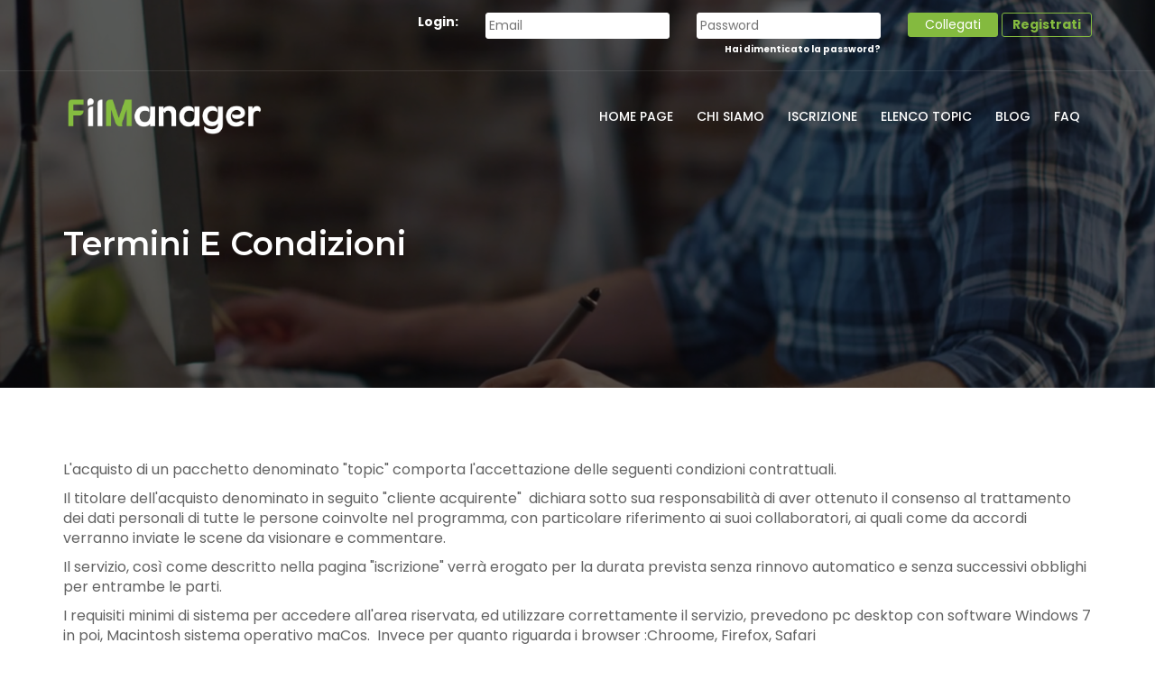

--- FILE ---
content_type: text/html; charset=UTF-8
request_url: https://www.filmanager.it/termini_condizioni
body_size: 3906
content:
<!-- Script -->
<!DOCTYPE html>
<html lang="en">
<head>
<meta charset="utf-8">
<meta http-equiv="X-UA-Compatible" content="IE=edge">
<meta name="keywords" content="HTML5 Template"/>
<meta name="description" content="Webster - Responsive Multi-purpose HTML5 Template"/>
<meta name="author" content="potenzaglobalsolutions.com"/>
<meta name="viewport" content="width=device-width, initial-scale=1, maximum-scale=1"/>

<title>Termini e condizioni</title><!-- Favicon -->
<link rel="shortcut icon" href="https://www.filmanager.it/frontend/images/favicon.ico?time=1769769063"/>

<!-- font -->
<link rel="stylesheet" href="https://fonts.googleapis.com/css?family=Montserrat:300,300i,400,500,500i,600,700,800,900|Poppins:200,300,300i,400,400i,500,500i,600,600i,700,700i,800,800i,900">

<!-- Plugins -->
<link rel="stylesheet" type="text/css" href="https://www.filmanager.it/frontend/css/plugins-css.css?time=1769769063"/>

<!-- Typography -->
<link rel="stylesheet" type="text/css" href="https://www.filmanager.it/frontend/css/typography.css?time=1769769063"/>

<!-- Shortcodes -->
<link rel="stylesheet" type="text/css" href="https://www.filmanager.it/frontend/css/shortcodes/shortcodes.css?time=1769769063"/>

<!-- Style -->
<link rel="stylesheet" type="text/css" href="https://www.filmanager.it/frontend/css/style.css?time=1769769063"/>

<!-- Responsive -->
<link rel="stylesheet" type="text/css" href="https://www.filmanager.it/frontend/css/responsive.css?time=1769769063"/>

<!-- select 2 --->
<link rel="stylesheet" href="https://www.filmanager.it/lib/select2/css/select2.min.css?time=1769769063">




<!-- Common style -->
<link rel="stylesheet" href="https://www.filmanager.it/style/common.css?time=1769769063">
<link rel="stylesheet" href="https://www.filmanager.it/style/theme.css?time=1769769063">

<!-- Frontend Style -->
<link rel="stylesheet" href="https://www.filmanager.it/style/frontend-style.css?time=1769769063">






<style>
    html * :not(i):not(a::before)
    {
        font-family : 'Open Sans' !important;
    }
</style>

<!-- Style Enza -->
<link rel="stylesheet" href="https://www.filmanager.it/style/style-enza.css?time=1769769063">
<!-- Google Tag Manager -->
    <script>
        (function (w, d, s, l, i) {
            w[l] = w[l] || [];
            w[l].push({
                'gtm.start':
                    new Date().getTime(), event: 'gtm.js'
            });
            var f = d.getElementsByTagName(s)[0],
                j = d.createElement(s), dl = l != 'dataLayer' ? '&l=' + l : '';
            j.async = true;
            j.src =
                'https://www.googletagmanager.com/gtm.js?id=' + i + dl;
            f.parentNode.insertBefore(j, f);
        })(window, document, 'script', 'dataLayer', 'GTM-K892DKP');
    </script>
    <!-- End Google Tag Manager -->

        <style>
    </style>
</head>

<body>

<div class="wrapper">
    <div id="pre-loader">
        <img src="https://www.filmanager.it/frontend/images/pre-loader/loader-01.svg" alt="">
    </div>

    <header id="header" class="header default">
        <div class="topbar d-none d-sm-block">
        <div class="container">
            <form method="post" action="https://www.filmanager.it/cpanel/effettuaLogin" autocomplete="off"
                  class="row topbar-social text-center text-md-right">

                <div class="col">
                    <strong id="errore-login-1" class="hidden" style="color: red;">Username e/o password non corrette
                        -> </strong>
                </div>

                <div class="col">
                    <strong style="color: white;">Login:</strong>
                </div>

                <div class="col">
                    <input type="text" name="username" class="form-homepage" style="color: black;" placeholder="Email">
                </div>

                <div class="col">
                    <input type="password" name="password" class="form-homepage" style="color: black;"
                           placeholder="Password" autocomplete="new-password">
                    <div>
                        <small><b><a href="#" data-toggle="modal" data-target="#recupero_password"
                                     style="color: white; font-size: 10px;">Hai dimenticato la password?</a></b></small>
                    </div>
                </div>

                <div class="col">
                    <button type="submit" class="btn-collegati pointer" style="width: 100px;">Collegati</button>

                    <a href="https://www.filmanager.it/topic">
                        <button type="button" class="btn-registrati pointer" style="width: 100px;">Registrati</button>
                    </a>
                </div>
            </form>
        </div>
    </div>

    <div class="container d-block d-sm-none">
        <form class="p10 row" method="post" action="https://www.filmanager.it/cpanel/effettuaLogin" autocomplete="off">
            <div class="col-12 form-group form-group-sm">
                <input type="text" name="username" class="form-homepage" style="color: black;" placeholder="Email">
                <small><strong id="errore-login-2" class="hidden" style="color: red;">Username e/o password non
                        corrette</strong></small>
            </div>

            <div class="col-12 form-group form-group-sm">
                <input type="password" name="password" class="form-homepage" style="color: black;"
                       placeholder="Password" autocomplete="new-password">
                <div>
                    <small><b><a href="#" data-toggle="modal" data-target="#recupero_password"
                                 style="color: white; font-size: 10px;">Hai dimenticato la password?</a></b></small>
                </div>
            </div>

            <div class="col-12">
                <button type="submit" class="btn-collegati pointer" style="width: 100px;">Collegati</button>

                <a href="https://www.filmanager.it/topic">
                    <button type="button" class="btn-registrati pointer" style="width: 100px;">Registrati</button>
                </a>
            </div>
        </form>
    </div>

    <script>
            </script>

    <div class="menu">
        <nav id="menu" class="mega-menu">
            <section class="menu-list-items">
                <div class="container">
                    <div class="row">
                        <div class="col-lg-12 col-md-12">
                            <ul class="menu-logo">
                                <li>
                                    <a href="https://www.filmanager.it/">
                                        <img id="logo_img" src="https://www.filmanager.it/img/logo.png" alt="logo">
                                    </a>
                                </li>
                            </ul>
                            <div class="menu-bar">
                                <ul class="menu-links">
                                                                        <li>
                                        <a href="https://www.filmanager.it/">Home page</a>
                                    </li>

                                    <li>
                                        <a href="https://www.filmanager.it/chi_siamo">Chi siamo</a>
                                    </li>

                                                                                                            
                                                                            <li>
                                            <a href="https://www.filmanager.it/iscrizione">Iscrizione</a>
                                        </li>
                                                                        <li>
                                        <a href="https://www.filmanager.it/topic">Elenco Topic</a>
                                    </li>
                                    <li>
                                        <a href="https://www.filmanager.it/film/categoria/blog/">BLOG</a>
                                    </li>

                                    
                                    <li>
                                        <a href="https://www.filmanager.it/faq">FAQ</a>
                                    </li>
                                    
                                                                                                            


                                                                                                                                            </ul>
                            </div>
                        </div>
                    </div>
                </div>
            </section>
        </nav>

    </div>
</header>
        <section class="page-title bg-overlay-black-60 parallax" data-jarallax='{"speed": 0.6}' style="background-image: url('https://www.filmanager.it/uploads/gestione/termini_condizioni/img-principale.jpg?time=1769769063');">
        <div class="container">
            <div class="row">
                <div class="col-lg-12">
                    <div class="page-title-name">
                        <h1>Termini e condizioni</h1>
<p><br></p>
                    </div>
                </div>
            </div>
        </div>
    </section>

        <section class="page-section-ptb">
        <div class="container">
            <div class="row">
                <div class="col-md-12">
                    <p>L'acquisto di un pacchetto denominato "topic" comporta l'accettazione delle seguenti condizioni contrattuali.&nbsp;&nbsp;</p><p>Il titolare dell'acquisto denominato in seguito "cliente acquirente"&nbsp; dichiara sotto sua responsabilità di aver ottenuto il consenso al trattamento dei dati personali di tutte le persone coinvolte nel programma, con particolare riferimento ai suoi collaboratori, ai quali come da accordi verranno inviate le scene da visionare e commentare.&nbsp;</p><p>Il servizio, così come descritto nella pagina "iscrizione" verrà erogato per la durata prevista senza rinnovo automatico e senza successivi obblighi per entrambe le parti.&nbsp;</p><p>I requisiti minimi di sistema per accedere all'area riservata, ed utilizzare correttamente il servizio, prevedono pc desktop con software Windows 7 in poi, Macintosh sistema operativo maCos.&nbsp; Invece per quanto riguarda i browser :Chroome, Firefox, Safari&nbsp;</p><p>Il cliente acquirente esonera il fornitore dei servizi da eventuali malfunzionamenti delle applicazioni android e ios. Il fornitore dei servizi a sua volta garantisce l'avanzamento del programma scelto almeno da desktop e via web.&nbsp;</p>
                </div>
            </div>
        </div>
    </section>


    <section class="action-box theme-bg full-width">
        <div class="container">
            <div class="row">
                <div class="col-lg-12 col-md-12">
                    <div class="row">
<div class="col-md-9">
<div class="">
  <h3><strong> Filmanager: migliora le abilità del team in automatico e senza sforzo</strong></h3>
  <p>
Fai una prova gratuita oppure richiedi una consulenza gratuita<a href="https://www.filmanager.it/film/form/" target="_blank" style="color: rgb(0, 0, 0);"> </a><a href="https://www.filmanager.it/film/form/" target="_blank" style="color: rgb(255, 255, 255); font-weight: bold;">cliccando qui&nbsp;INFO</a><br></p>
</div>
</div>
<div class="col-md-3">
<div class="">
  <span><a class="btn-block button button-border white" href="https://www.ilcinemainsegna.com/landingstart" target="_blank">Prova ora</a></span>
</div>
</div>
</div>
                </div>
            </div>
        </div>
    </section>

    <!-- Modal recupero password -->
<form class="modal fade" id="recupero_password" action="https://www.filmanager.it/recupero_password" method="post">
    <div class="modal-dialog" role="document">
        <div class="modal-content">
            <div class="modal-header">
                <h5 class="modal-title">Recupero Password</h5>
                <button type="button" class="close" data-dismiss="modal" aria-label="Close">
                    <span aria-hidden="true">&times;</span>
                </button>
            </div>
            <div class="modal-body">
                <div class="row">
                    <div class="col-md-12">
                        <input type="text" class="form-control" name="email" required
                               placeholder="Inserisci la tua email ...">
                    </div>
                </div>
            </div>
            <div class="modal-footer">
                <button type="button" class="btn btn-secondary" data-dismiss="modal">Annulla</button>
                <button class="btn btn-primary">Recupera</button>
            </div>
        </div>
    </div>
</form>

<footer class="footer page-section-pt black-bg pt-50 pb20">
    <div class="container">
        <div class="row">
            <div class="col-md-3 p0 mt13">
                <div class="col-md-12 p15">
                    <div class="footer-useful-link footer-hedding">
                                                <ul>
                                                        <li><a href="https://www.filmanager.it/chi_siamo">Chi siamo</a></li>
                                                            <li><a href="https://www.filmanager.it/iscrizione">Iscrizione</a></li>
                                                        <li><a href="https://www.filmanager.it/testimonianze">Testimonianze</a></li>
                                                        
                                                    </ul>
                    </div>
                </div>
            </div>
            <div class="col-md-3 p0 mt13">
                <div class="col-md-12 p15">
                    <div class="footer-useful-link footer-hedding">
                                                <ul>
                                                                                    <li><a href="https://www.filmanager.it/faq">FAQ</a></li>
                            <li><a href="https://www.filmanager.it/termini_condizioni">Termini e condizioni</a></li>
                            <li><a href="https://www.filmanager.it/privacy">Privacy</a></li>
                                                    </ul>
                    </div>
                </div>
            </div>

            <!-- div class="col-md-2">
                <h6 class="text-white mb-30 mt-10 text-uppercase">Contatti</h6>
                <ul class="addresss-info">
                    <li><i class="fa fa-map-marker"></i>
                        <p>Indirizzo: Atripalda (AV) - Via Appia, 99</p></li>
                    <li><i class="fa fa-phone"></i> <a href="tel:0000000000"> <span>+(39) 0000000000 </span> </a></li>
                    <li><i class="fa fa-envelope-o"></i>Email: cinema@insegna.it</li>
                </ul>
            </div -->

                        <div class="col-md-6 p0">
                <div class="col-md-12 border-gray-footer p15">
                    <h6 class="text-white mb-30 mt-10 text-uppercase">Registrati alla prova gratuita</h6>
                                        <div class="footer-Newsletter">

                        <a class="btn-block button button-border hover-prova" target="_blank"
                           href="https://www.filmanager.it/film/" style="height: 55px; font-size: 20px;">
                            <span>Prova ora</span>&nbsp;<i class="fa fa-download"></i>
                        </a>

                                            </div>
                </div>
            </div>
                        </div>

        <div class="footer-widget mt-20">
            <div class="row">
                <div class="col-lg-6 col-md-6">
                    <p class="mt-15"> &copy;Copyright 2019 - <a href="https://www.filmanager.it"> Filmanager </a> - VAT. Reg. No.
                        MT2105-9614 - <a href="https://www.filmanager.it/privacy">Privacy</a></p>
                </div>
                <div class="col-lg-6 col-md-6 text-left text-md-right">
                    <div class="social-icons color-hover mt-10">
                    </div>
                </div>
            </div>
        </div>
    </div>
</footer>
</div>

<!-- jQuery -->
<script src="https://www.filmanager.it/lib/jquery/jquery.min.js?time=1769769063"></script>
<!-- plugins-jquery -->
<script src="https://www.filmanager.it/frontend/js/plugins-jquery.js?time=1769769063"></script>
<!-- plugin_path -->
<script>var plugin_path = 'https://www.filmanager.it/frontend/js/';</script>
<!-- custom -->
<script src="https://www.filmanager.it/frontend/js/custom.js?time=1769769063"></script>
<!-- select 2 -->
<script src="https://www.filmanager.it/lib/select2/js/select2.min.js?time=1769769063"></script>
<script src="https://www.filmanager.it/lib/select2/js/i18n/it.js?time=1769769063"></script>


<script>
    $(function ()
    {
        $('.btn-page').each(function (i, e)
        {

            var html = $(e).html();
            $(e).html('<i class="fa fa-hand-o-right"></i>&nbsp;&nbsp;&nbsp;&nbsp;' + html + '&nbsp;&nbsp;&nbsp;&nbsp;<i class="fa fa-hand-o-left"></i>')
        });

        $('.img_prova_gratuita').hover(function ()
        {
            $(this).attr('src', 'https://www.filmanager.it/img/pulsante-prova-gratuita-hover.png');

        }, function ()
        {
            $(this).attr('src', 'https://www.filmanager.it/img/pulsante-prova-gratuita.png');
        });

        $('.img_prova_gratuita').click(function()
        {
            window.open("https://www.filmanager.it/film", '_blank');
        });
    });

    function number_format(value)
    {
        value = parseFloat(value);

        var number = value.toFixed(2).split('.');
        var count = 0;
        var numberFormat = "";

        for (var i = (number[0].length - 1); i >= 0; i--)
        {
            numberFormat += number[0][i];
            count++;
            if (count % 3 == 0 && i != 0)
                numberFormat += '\'';
        }

        number[0] = numberFormat.split("").reverse().join("");

        return number.join(',');
    }
</script>

<!-- Modal recupero password avvenuto -->
<div class="modal fade" id="recupero_password_avvenuto">
    <div class="modal-dialog" role="document">
        <div class="modal-content">
            <div class="modal-header">
                <h5 class="modal-title">Recupero Avvenuto</h5>
                <button type="button" class="close" data-dismiss="modal" aria-label="Close">
                    <span aria-hidden="true">&times;</span>
                </button>
            </div>
            <div class="modal-body">
                <p>&Egrave; stata inviata un email contenente la nuova password di accesso.</p>
            </div>
            <div class="modal-footer">
                <button type="button" class="btn btn-secondary" data-dismiss="modal">Chiudi</button>
            </div>
        </div>
    </div>
</div>


    <script>
    </script>

<!-- Google Tag Manager (noscript) -->
<noscript>
    <iframe src="https://www.googletagmanager.com/ns.html?id=GTM-K892DKP"
            height="0" width="0" style="display:none;visibility:hidden"></iframe>
</noscript>
<!-- End Google Tag Manager (noscript) -->

</body>
</html>


--- FILE ---
content_type: text/css
request_url: https://www.filmanager.it/frontend/css/responsive.css?time=1769769063
body_size: 16959
content:
/*
Template:  Webster - Responsive Multi-purpose HTML5 Template
Author: potenzaglobalsolutions.com
Design and Developed by: potenzaglobalsolutions.com

NOTE: This file contains responsive Media Queries of the Template. You can edit/add anything in this file for responsive related changes!
*/


/*****************
================================================
 (  Media Queries  )
================================================
 *******************/


/*************************
       1700px
*************************/
@media (max-width: 1700px)
{

    .portfolio-title
    {
        padding: 60px 60px 30px;
    }

    /*home-4  */
    .our-blog .blog-box-image
    {
        max-height: 286px;
    }

    .our-blog .blog-box-info
    {
        max-height: 286px;
    }

    /* about-1 */
    .feature-step-2 .feature-step-2-title-left h1
    {
        font-size: 60px;
        line-height: 50px;
    }

    .objects-left .objects-1
    {
        left: -20px;
    }

    .video-background-banner .slider-content
    {
        padding: 20px 30px;
    }

    .scroll-down
    {
        bottom: 30px;
    }

    /*************************************
             V2.5
**************************************/
    .book-banner .slider-content-image .book
    {
        height: 500px;
    }

    .fish-banner .slider-content h1
    {
        font-size: 80px;
        line-height: 80px;
    }

    .fish-banner .slider-content .fish-banner-image img
    {
        height: 500px;
    }

    .fish-banner .fish-banner-content
    {
        padding-top: 90px;
    }

    .fish-about:before
    {
        background-position: -250px;
    }

    .awards-bg .awards:before
    {
        left: -20px;
    }

    .awards-bg .awards:after
    {
        right: -20px;
    }

    .hotel-banner-checkout .checkout .checkout-name h3
    {
        font-size: 20px;
    }

}

@media (max-width: 1500px)
{

    .portfolio-home .section-title p
    {
        font-size: 16px;
    }

    /*home-4  */
    .our-blog .blog-box-image
    {
        max-height: 262px;
    }

    .our-blog .blog-box-info
    {
        max-height: 262px;
    }

    .blog-box-image .portfolio-caption .port-tag li a
    {
        font-size: 12px;
    }

    .slider-fade-carousel
    {
        height: 100%;
    }

    .our-service
    {
        padding-bottom: 60px;
    }

    .objects-left, .objects-right
    {
        display: none;
    }

    .fullWidth .mega-menu .drop-down.grid-col-5
    {
        width: 51.666667%;
    }

    .fancy .mega-menu .drop-down.grid-col-5
    {
        width: 51.666667%;
    }

    /*home 9*/
    .resume-contact .g-map
    {
        height: 642px;
    }


    /*************************************
             V2.5
**************************************/
    .plumber-banner .slider-content-image img
    {
        height: 600px;
    }

    .awards-bg, .certi-bg
    {
        padding: 80px 30px;
    }

    .pizza-dish-main
    {
        overflow: hidden;
    }


}

@media (max-width: 1400px)
{

    .portfolio-title
    {
        padding: 40px 40px 0px;
    }

    .portfolio-home .portfolio-title.section-title
    {
        margin-bottom: 20px !important;
    }

    .portfolio-home .portfolio-title.section-title .button.mt-30
    {
        margin-top: 10px !important;
    }

    .our-blog .blog-box-image
    {
        max-height: 240px;
    }

    .our-blog .blog-box-info
    {
        max-height: 240px;
    }

    .our-blog .blog-box-info p.pb-20.pt-30
    {
        padding: 10px 0 !important;
    }

    .custom-content-3.hello-content .custom-content-3-image img
    {
        margin-top: 150px;
        vertical-align: bottom;
        width: 100%;
    }

    .our-blog .blog-box-info span.text-white
    {
        display: none;
    }

    /*contact*/
    .contact-3-info .contact-add
    {
        text-align: center;
    }

    .contact-3-info .contact-add i
    {
        float: none;
        text-align: center;
        display: block;
        margin: 0 auto;
    }

    .contact-3-info .contact-add p
    {
        display: block;
        margin-top: 15px;
    }

    /*home-9*/
    .image-holder-2-bg
    {
        height: 700px;
    }

    .feature-step-2 .feature-step-2-title-2-right h2
    {
        font-size: 24px;
        line-height: 30px;
    }

    .feature-step-2 .feature-step-2-title-2-right h3
    {
        font-size: 20px;
        line-height: 24px;
    }

    .feature-step-2-box
    {
        padding: 50px 30px;
    }

    .resume-page .container-fluid
    {
        padding: 0 30px;
    }

    .resume-contact .contact-form-main
    {
        padding: 30px;
    }

    .header.fancy.without-topbar .menu
    {
        top: 16px;
    }

    #rev_slider_16_1_forcefullwidth .tp-parallax-wrap
    {
        margin-top: 20px;
    }

    .awesome-features .img-side img
    {
        top: 20px;
    }

    .video-background-banner .slider-content
    {
        padding: 30px 30px;
    }

    .video-background-banner h1
    {
        font-size: 60px;
        line-height: 60px;
    }

    /*************************************
             v1.0.3
**************************************/
    .slider-parallax.banner-personal .slider-content h1
    {
        font-size: 110px;
        line-height: 120px;
    }

    .slider-parallax.banner-personal .slider-content h1 strong
    {
        font-size: 132px;
    }

    /*************************************
             v1.0.4
**************************************/
    .movie-banner .slider-content .banner-popup
    {
        width: 72%;
    }

    /*************************************
             v1.3
**************************************/
    .blog-overlay blockquote.quote:before
    {
        display: none;
    }

    /*************************************
             v2.5
**************************************/
    .fish-banner .slider-content p
    {
        font-size: 22px;
    }

    .hotel-feature-step .feature-step-2-box
    {
        padding: 70px 20px;
    }

    .pizza-about .pizza-about-content
    {
        padding-top: 0;
    }

    .footer-simple img#logo-footer
    {
        height: 30px;
    }


}

@media (max-width: 1272px)
{
    .our-blog .blog-box-image
    {
        max-height: 185px;
    }

    .our-blog .blog-box-info
    {
        max-height: 185px;
    }

    .our-blog .blog-box-image .portfolio-caption .port-tag li
    {
        margin-top: 0px;
    }

    .our-blog .blog-box-image .portfolio-caption .button-border span
    {
        margin-top: 10px;
        padding: 4px 10px;
        font-size: 11px;
    }

    .our-blog .blog-box-info a.button.button-white span
    {
        padding: 6px 16px;
    }

    .our-blog .blog-box-info a.button.button-white i
    {
        padding: 11px;
    }

    .our-blog .blog-box-info h1
    {
        font-size: 20px;
        line-height: 20px;
        margin-bottom: 0;
    }

    .our-blog .blog-box-info p
    {
        font-size: 14px;
    }

    .our-blog .blog-box-info
    {
        padding: 15px 20px;
    }

    /*home-5*/
    .team-3 .team-social-icon a i
    {
        font-size: 12px;
        height: 30px;
        line-height: 31px;
        width: 30px;
    }

    /*about-1 page*/
    .our-history .history-content
    {
        padding: 125px 20px;
    }

    /*about me*/
    .about-me .maintenance-progress-bar .progress-bar
    {
        margin: 0 15px;
    }

    /*blog timeline*/
    .blog.timeline-sidebar .timeline li.timeline-inverted .timeline-badge
    {
        left: -50px;
    }

    /*error*/
    .error-search-box
    {
        width: 91%;
    }

    .fullWidth .mega-menu .drop-down.grid-col-5
    {
        width: 61.666667%;
    }

    .fancy .mega-menu .drop-down.grid-col-5
    {
        width: 61.666667%;
    }

    /* about-1 */
    .feature-step-2 .feature-step-2-title-left h1
    {
        font-size: 40px;
        line-height: 30px;
    }

    .feature-step-2 .feature-step-2-title-2-right h2
    {
        font-size: 22px;
        line-height: 24px;
    }

    .feature-step-2 .feature-step-2-title-2-right h3
    {
        font-size: 18px;
        line-height: 20px;
    }


    /*************************************
             v2.5
**************************************/
    .pricing-table.active .pricing-top a.button
    {
        padding: 12px 30px;
    }

    .book-banner .slider-content-text h1
    {
        font-size: 40px;
        line-height: 40px;
        margin-top: 10px !important;
    }

    .book-banner .slider-content-text h2
    {
        font-size: 30px;
        line-height: 30px;
        margin-top: 10px !important;
    }

    .book-banner .slider-content-text p
    {
        font-size: 18px;
        line-height: 30px;
        margin-top: 0px !important;
    }

    .book-banner .slider-content-text .button
    {
        margin-top: 3px !important;
        padding: 5px 10px;
    }

    .book-banner .slider-content-image .book
    {
        height: 400px;
    }

    .fish-banner .slider-content h1
    {
        font-size: 60px;
        line-height: 60px;
    }

    .fish-banner .slider-content p
    {
        font-size: 18px;
    }

    .fish-banner .slider-content .fish-banner-image img
    {
        height: 400px;
    }

    .hotel-banner-checkout .checkout .checkout-date .button span
    {
        font-size: 20px;
    }

    .hotel-banner-checkout .checkout .checkout-name h3
    {
        font-size: 18px;
    }

    .hotel-banner-checkout .checkout .checkout-date .form-control, .hotel-banner-checkout .checkout .checkout-date .nice-select span
    {
        font-size: 24px;
    }

    .hotel-banner-checkout .checkout .checkout-date label.mb-30
    {
        margin-bottom: 15px !important;
    }

    .hotel-banner-checkout .checkout .checkout-date > span
    {
        margin-bottom: 5px !important;
    }

}

@media (min-width: 1200px)
{
    .container
    {
        max-width: 1170px;
    }
}

@media (max-width: 1200px)
{
    .login-2-social li
    {
        margin: 0 3px;
    }

    h2
    {
        font-size: 28px;
    }

    h4
    {
        font-size: 18px;
    }

    .title-effect::before
    {
        height: 25%;
        bottom: 4px;
    }

    /*home2*/
    .testimonial-2 .testimonial-center
    {
        width: 100%;
    }

    .deal-banner img
    {
        width: initial;
    }

    /*home 9*/
    .footer-widget-social.float-right
    {
        float: none !important;
    }

    .blog-info h4
    {
        font-size: 15px;
    }

    .blog-info p
    {
        font-size: 16px;
        padding: 10px 0 20px;
    }

    .blog-box.blog-1 .blog-info p
    {
        font-size: 14px;
    }

    .feature-text.box, .feature-text.fill-box
    {
        padding: 30px;
    }

    .nav.nav-tabs li a
    {
        margin-right: 5px;
        margin-bottom: 0px;
    }

    .happy-clients .nav-tabs li img
    {
        height: 80px;
        width: 80px;
    }

    .team .team-social-icon ul li a i
    {
        height: 35px;
        line-height: 35px;
        width: 35px;
        font-size: 14px;
    }

    .team:hover .team-social-icon
    {
        bottom: 27%;
    }

    .feature-info h5
    {
        font-size: 15px;
    }

    .contact-3 .map-side
    {
        height: 878px;
    }

    .contact-4 .map-side
    {
        height: 553px;
    }

    .service-blog
    {
        padding-top: 0;
    }

    .portfolio-home .isotope.columns-3 .grid-item
    {
        width: 50%;
    }

    .portfolio-title
    {
        padding: 60px 60px 30px;
    }

    .action-box h3
    {
        font-size: 22px;
    }

    .action-box p
    {
        font-size: 15px;
    }

    .vertical-header .container-fluid
    {
        padding: 0 30px;
    }

    .team.team-round.full-border .team-description
    {
        padding: 30px 0;
    }

    /*medical*/
    .medical-tab .nav.nav-tabs li a
    {
        margin-bottom: 0;
    }

    .deal-banner .countdown.small
    {
        margin: 0;
    }

    /*404 error*/
    .error-block
    {
        padding: 20px 0 70px 0px;
    }

    .error-block .error-text h2
    {
        font-size: 320px;
    }

    .error-block .error-text span
    {
        font-size: 104px;
        right: 0;
    }

    .error-text-02 h2
    {
        font-size: 320px;
    }

    .error-text-02 span
    {
        font-size: 104px;
        right: 0;
    }

    .add-banner-2 .add-banner-content h2
    {
        font-size: 42px;
        line-height: 42px;
    }

    .pricing-content .pricing-table-list ul li
    {
        font-size: 14px;
    }

    .pricing-content
    {
        width: 90%;
    }

    .pricing-content .pricing-table-list ul li i
    {
        width: 18px;
    }

    .round .nav.nav-tabs li a
    {
        padding: 12px 20px;
    }

    #rev_slider_16_1_forcefullwidth .tp-parallax-wrap
    {
        margin-top: 50px;
    }

    #services .feature-text.left-icon .feature-icon
    {
        position: relative;
        text-align: left;
    }

    #services .feature-text .feature-icon span, #services .feature-text .feature-icon i
    {
        padding-left: 0;
        margin-bottom: 10px;
    }

    #services .feature-text.left-icon .feature-info
    {
        padding-left: 0;
    }

    .medical-tab .nav.nav-tabs li a
    {
        padding: 12px 20px;
    }

    .login-social li
    {
        margin: 3px 0px;
    }

    .blog.blog-grid-3-column .blog-detail .social.float-right
    {
        float: none !important;
        display: block;
        margin-top: 5px;
    }

    .blog.blog-grid-2-sidebar .blog-detail .social.float-right
    {
        float: none !important;
        display: block;
        margin-top: 5px;
    }

    .blog.masnary-blog-3-columns .blog-detail .social.float-right
    {
        float: none !important;
        display: block;
        margin-top: 5px;
    }

    .blog.masonry-main .blog-detail .social.float-right
    {
        float: none !important;
        display: block;
        margin-top: 5px;
    }

    .timeline .blog-detail .social.float-right
    {
        float: none !important;
        display: block;
        margin-top: 5px;
    }

    .awesome-features .img-side img
    {
        top: 10%;
    }

    .footer.footer-topbar .copyright ul li
    {
        padding: 0;
    }

    .isotope.columns-4 .grid-item
    {
        width: 33.333%;
    }

    .mega-menu .menu-links > li > a
    {
        padding: 0 10px;
    }


    /*************************************
             v1.0.3
**************************************/
    .blockquote-section blockquote
    {
        font-size: 40px;
        line-height: 40px;
    }

    /*************************************
             v1.0.4
**************************************/
    .christmas-countdown .countdown
    {
        margin: 0px 5px;
        width: 130px;
        height: 130px;
    }

    .christmas-countdown .countdown span
    {
        font-size: 34px;
    }

    .conference-about-content-right
    {
        padding: 92px 0;
    }

    .conference-about-content-left
    {
        padding: 110px 0 80px 0px;
    }

    .timer-banner .slider-content h1
    {
        font-size: 80px;
        line-height: 80px;
    }

    /*************************************
             v1.0.7
**************************************/
    .law-timeline .timeline-centered:before
    {
        left: 62px;
    }

    /*************************************
             v1.0.8
**************************************/
    .portfolio-parallax-banner p
    {
        padding-right: 400px;
    }

    .portfolio-parallax-banner h2
    {
        font-size: 90px;
        line-height: 90px;
    }

    /*************************************
             v1.0.9
**************************************/
    .coming-soon-aerial .coming-soon-form.contact-form input
    {
        width: 100%;
    }

    .coming-soon-big
    {
        padding: 0;
    }

    .error-05 .error-bottom .tree
    {
        left: -120px;
    }

    .error-05 .error-bottom .back-to-home
    {
        right: 0;
    }

    .error-05 h3, .error-05 span
    {
        font-size: 50px;
        line-height: 50px;
    }

    .error-05 p
    {
        font-size: 22px;
    }

    .error-03 .error-404 h1
    {
        font-size: 100px;
        line-height: 100px;
    }

    .error-03 .content h1
    {
        font-size: 48px;
    }

    .error-03 .content h2
    {
        font-size: 42px;
    }

    .coming-soon-birds .countdown
    {
        margin: 0px 10px;
    }


    /*************************************
             v1.2
**************************************/
    .about-05-split .shop-split-content
    {
        padding: 20px 0;
    }

    .mega-menu .drop-down-multilevel
    {
        width: 200px;
    }

    /*************************************
             v1.5
**************************************/
    #main-slider .slider-content h1
    {
        font-size: 40px;
    }

    .header.logo-center.magazine-header .mega-menu .menu-links > li > a
    {
        padding-top: 0;
        padding-bottom: 0;
    }

    .header.logo-center.magazine-header .menu-logo
    {
        padding: 14px 0;
    }

    #main-slider.shop-04-banner .slider-content h1
    {
        font-size: 50px;
        line-height: 50px;
    }

    #main-slider.shop-04-banner .slider-content p
    {
        font-size: 24px;
        line-height: 27px;
    }

    #main-slider.shop-05-banner .slider-content h1
    {
        font-size: 70px;
        line-height: 70px;
    }

    .shop-05-top .pt-100
    {
        padding-top: 40px !important;
    }

    .fish-about:before
    {
        background-position: -200px;
        background-size: 140%;
    }

    .fish-gallery .section-title h2
    {
        font-size: 40px;
        line-height: 70px;
    }

    .fish-gallery .owl-carousel .owl-nav
    {
        left: -280px;
        bottom: 0;
    }

    .fish-gallery .owl-carousel .owl-nav
    {
        left: 0;
    }

    .hotel-banner-checkout .checkout .checkout-name h3
    {
        font-size: 14px;
    }

    .hotel-banner-checkout .checkout .checkout-date .button span
    {
        top: 20%;
    }

    .pizza-feature-content
    {
        padding: 70px 30px;
    }

    /*************************************
             v1.5
**************************************/
    .burger-banner h1
    {
        font-size: 70px;
        line-height: 70px;
    }

    .burger-banner p
    {
        font-size: 24px;
    }

    .burger-banner-ani
    {
        width: 370px;
    }

    .burger-item-06
    {
        top: 260px;
    }

    .burger-item-05
    {
        top: 210px;
    }

    .burger-item-04
    {
        top: 195px;
    }

    .burger-item-03
    {
        top: 140px;
    }

    .burger-item-02
    {
        top: 135px;
    }

    .burger-item-01
    {
        top: 25px;
    }

    .burger-banner:hover .burger-banner-ani .burger-item-05
    {
        top: 185px;
    }

    .burger-banner:hover .burger-banner-ani .burger-item-04
    {
        top: 170px;
    }

    .burger-banner:hover .burger-banner-ani .burger-item-03
    {
        top: 110px;
    }

    .burger-banner:hover .burger-banner-ani .burger-item-02
    {
        top: 95px;
    }

    .skateboard-banner .slider-content-image img
    {
        height: 570px;
    }

    .action-box a.button
    {
        right: 0;
        position: relative;
        top: inherit;
        margin-top: 10px;
    }

    .action-box.gray-bg a.button, .action-box.black-bg a.button, .action-box.theme-bg a.button, .action-box.action-box-border a.button
    {
        right: 0;
    }

    .agency-feature h3
    {
        font-size: 22px;
    }

    .action-box .action-box-text
    {
        padding-right: 0;
    }

    .plumber-banner .slider-content-image img
    {
        height: 450px;
    }

    .services-text-box-black
    {
        padding: 10px !important;
    }

    .phone-holder
    {
        width: 280px;
    }

    .highlights-phone.wht .phone-holder #fon
    {
        background-size: 100%;
    }

    /*************************************
             v3.2
**************************************/
    .search-no-result .bg-title h2
    {
        font-size: 350px;
    }

    /*************************************
             v3.3
**************************************/
    .barber-title span
    {
        font-size: 130px;
    }

    .choose-us-bg
    {
        padding: 80px 20px;
    }

    .tattoo-banner h1
    {
        font-size: 60px;
        line-height: 80px;
    }

    .portfolio-home .isotope.columns-3 .grid-item
    {
        width: 50%;
    }

    /*************************************
             v3.6
**************************************/
    .marketing-step .step-box
    {
        width: 180px;
        height: 180px;
        margin: 0 auto;
    }

    .marketing-step .step-box h4
    {
        line-height: 180px;
    }

    .business-banner p
    {
        padding: 0 160px;
    }

    .business-banner-03 h1
    {
        font-size: 80px;
        line-height: 80px;
    }

    .business-video .business-video-box .vertical-align
    {
        padding: 50px;
    }

    .business-banner-04 h1
    {
        font-size: 50px;
        line-height: 40px;
    }

}

@media only screen and (min-width: 992px) and (max-width: 1500px)
{
    .vertical-header .container
    {
        max-width: auto;
    }
}

@media only screen and (min-width: 992px) and (max-width: 1200px)
{
    .container
    {
        max-width: 94%;
    }

    /* about-1 */
    .feature-step-2 .feature-step-2-title-2-right h2
    {
        padding-bottom: 5px;
        margin-bottom: 5px;
    }

    .feature-step-2 .feature-step-2-title-2-right h3
    {
        margin-bottom: 5px;
    }

    .feature-step-2 .feature-step-2-title-2-right p
    {
        line-height: 20px;
    }

    .listing-banner h1
    {
        font-size: 50px;
        line-height: 50px;
    }

    .listing-places
    {
        padding-bottom: 230px;
    }

}


@media (max-width: 1025px)
{
    .mega-menu .menu-links > li > a
    {
        padding: 10px 8px;
    }

    .portfolio-title
    {
        padding: 30px 30px 30px;
    }

    /*error*/
    .error-search-box
    {
        width: 100%;
        text-align: center;
    }

    .clients-logo.line
    {
        width: 28.3333%;
    }

    .clients-logo.line img
    {
        width: 90%;
    }

    /*blog timeline*/
    .blog .timeline > li > .timeline-badge
    {
        right: -66px;
    }

    .blog .timeline > li.timeline-inverted > .timeline-badge
    {
        left: -63px;
    }

    .deal-banner .caption
    {
        margin-top: 50px;
        margin-bottom: 50px;
    }

    /*process*/
    .action-box p
    {
        font-size: 13px;
    }

    /*medical*/
    .medical-tab .nav.nav-tabs li a
    {
        padding: 12px 10px;
    }

    .membership-pricing-table table tr:first-child th .pricing-plan-price
    {
        font-size: 32px;
    }

    .awesome-features .img-side img
    {
        top: 13%;
    }

    .footer-social-big ul li
    {
        width: 66px;
    }

    .footer .footer-social li, .footer ul.list-inline-item.text-left li
    {
        padding: 0 1px;
    }

    .login-bg .login-social li a.fb
    {
        padding: 12px 14px;
    }

    .isotope-filters button + button
    {
        margin-left: 2px;
    }

    .happy-clients .nav-tabs li
    {
        padding: 0 2px;
    }

    .header.fullWidth .container-fluid
    {
        padding: 0 15px;
    }


    /*************************************
             v1.0.2
**************************************/
    .action-box h3
    {
        padding-right: 230px;
    }

    /*************************************
             v1.0.6
**************************************/
    .movie-banner .slider-content .banner-popup
    {
        width: 100%;
    }

    .movie-banner .countdown.small
    {
        margin: 0;
    }

    .movie-banner .countdown.round.small
    {
        width: 90px;
        height: 90px;
    }

    .movie-banner .countdown p
    {
        font-size: 13px;
    }

    /*************************************
             v1.0.7
**************************************/
    .law-timeline .timeline-centered:before
    {
        left: 56px;
    }


    /*************************************
             v1.0.9
**************************************/
    .error-05 .error-bottom .board
    {
        left: 264px;
    }

    /*************************************
             v1.2
**************************************/
    .blockquote-section .action-box h3
    {
        padding: 0;
    }

    /*************************************
             v1.3
**************************************/
    #main-slider.shop-06-banner .slider-content .slider
    {
        width: 70%;
    }

    .shop-08-product .container-fluid
    {
        padding: 0 15px;
    }

    .fish-banner .slider-content .fish-banner-image img
    {
        height: 340px;
    }

    .fish-banner .fish-banner-content
    {
        padding-top: 50px;
    }

    .fish-banner .slider-content h1
    {
        font-size: 40px;
        line-height: 40px;
    }

    .fish-banner .slider-content p
    {
        font-size: 16px;
    }

    .fish-gallery .section-title h2
    {
        font-size: 40px;
        line-height: 60px;
    }

    .hotel-banner-checkout .checkout .checkout-name
    {
        padding: 20px;
    }

    .hotel-banner-checkout .checkout .checkout-name h3
    {
        font-size: 14px;
        margin-bottom: 0 !important;
    }

    .awards-bg, .certi-bg
    {
        padding: 40px 20px;
    }

    .hotel-banner-checkout .checkout .checkout-date .button span
    {
        top: inherit;
        line-height: 54px;
    }


    /*************************************
             v3.0
**************************************/
    .skateboard-box h2
    {
        font-size: 27px;
    }

    .bitcoin-banner h1
    {
        font-size: 70px;
        line-height: 70px;
    }

    .bitcoin-banner h3
    {
        margin: 0 15px;
        font-size: 24px;
    }

    .bitcoin-custom-content .counter label
    {
        font-size: 14px;
    }

    .bitcoin-custom-content .counter span.icon
    {
        font-size: 40px;
    }

}

@media only screen and (min-width: 768px) and (max-width: 999px)
{
    .container
    {
        max-width: 96%;
    }
}

@media (max-width: 991px)
{

    /*************************
     Margin top
*************************/
    .sm-mt-0
    {
        margin-top: 0 !important;
    }

    .sm-mt-10
    {
        margin-top: 10px !important;
    }

    .sm-mt-15
    {
        margin-top: 15px !important;
    }

    .sm-mt-20
    {
        margin-top: 20px !important;
    }

    .sm-mt-30
    {
        margin-top: 30px !important;
    }

    .sm-mt-40
    {
        margin-top: 40px !important;
    }

    .sm-mt-50
    {
        margin-top: 50px !important;
    }

    /*************************
    Margin right
*************************/
    .sm-mr-0
    {
        margin-right: 0 !important
    }

    .sm-mr-10
    {
        margin-right: 10px !important;
    }

    .sm-mr-15
    {
        margin-right: 15px !important;
    }

    .sm-mr-20
    {
        margin-right: 20px !important;
    }

    .sm-mr-30
    {
        margin-right: 30px !important;
    }

    .sm-mr-40
    {
        margin-right: 40px !important;
    }

    .sm-mr-50
    {
        margin-right: 50px !important;
    }

    /*************************
    Margin bottom
*************************/
    .sm-mb-0
    {
        margin-bottom: 0 !important
    }

    .sm-mb-10
    {
        margin-bottom: 10px !important;
    }

    .sm-mb-15
    {
        margin-bottom: 15px !important;
    }

    .sm-mb-20
    {
        margin-bottom: 20px !important;
    }

    .sm-mb-30
    {
        margin-bottom: 30px !important;
    }

    .sm-mb-40
    {
        margin-bottom: 40px !important;
    }

    .sm-mb-50
    {
        margin-bottom: 50px !important;
    }

    /*************************
    Margin left
*************************/
    .sm-ml-0
    {
        margin-left: 0 !important
    }

    .sm-ml-10
    {
        margin-left: 10px !important;
    }

    .sm-ml-15
    {
        margin-left: 15px !important;
    }

    .sm-ml-20
    {
        margin-left: 20px !important;
    }

    .sm-ml-30
    {
        margin-left: 30px !important;
    }

    .sm-ml-40
    {
        margin-left: 40px !important;
    }

    .sm-ml-50
    {
        margin-left: 50px !important;
    }

    /*************************
    Padding top
*************************/
    .sm-pt-0
    {
        padding-top: 0 !important
    }

    .sm-pt-10
    {
        padding-top: 10px !important;
    }

    .sm-pt-15
    {
        padding-top: 15px !important;
    }

    .sm-pt-20
    {
        padding-top: 20px !important;
    }

    .sm-pt-30
    {
        padding-top: 30px !important;
    }

    .sm-pt-40
    {
        padding-top: 40px !important;
    }

    .sm-pt-50
    {
        padding-top: 50px !important;
    }

    /*************************
    Padding right
*************************/
    .sm-pr-0
    {
        padding-right: 0 !important
    }

    .sm-pr-10
    {
        padding-right: 10px !important;
    }

    .sm-pr-15
    {
        padding-right: 15px !important;
    }

    .sm-pr-20
    {
        padding-right: 20px !important;
    }

    .sm-pr-30
    {
        padding-right: 30px !important;
    }

    .sm-pr-40
    {
        padding-right: 40px !important;
    }

    .sm-pr-50
    {
        padding-right: 50px !important;
    }

    /*************************
    Padding bottom
*************************/
    .sm-pb-0
    {
        padding-bottom: 0 !important
    }

    .sm-pb-10
    {
        padding-bottom: 10px !important;
    }

    .sm-pb-15
    {
        padding-bottom: 15px !important;
    }

    .sm-pb-20
    {
        padding-bottom: 20px !important;
    }

    .sm-pb-30
    {
        padding-bottom: 30px !important;
    }

    .sm-pb-40
    {
        padding-bottom: 40px !important;
    }

    .sm-pb-50
    {
        padding-bottom: 50px !important;
    }

    /*************************
    Padding left
*************************/
    .sm-pl-0
    {
        padding-left: 0 !important
    }

    .sm-pl-10
    {
        padding-left: 10px !important;
    }

    .sm-pl-15
    {
        padding-left: 15px !important;
    }

    .sm-pl-20
    {
        padding-left: 20px !important;
    }

    .sm-pl-30
    {
        padding-left: 30px !important;
    }

    .sm-pl-40
    {
        padding-left: 40px !important;
    }

    .sm-pl-50
    {
        padding-left: 50px !important;
    }

    .row-eq-height
    {
        display: block;
    }

    h2
    {
        font-size: 25px;
        line-height: 35px;
    }

    h3
    {
        font-size: 20px;
    }

    h4
    {
        font-size: 17px;
    }

    h5
    {
        font-size: 15px;
    }

    .section-title
    {
        margin-bottom: 30px;
    }

    /*home-1*/
    /*header*/
    .default
    {
        position: relative;
        background: #323232;
    }

    /*menu*/
    .mega-menu
    {
        min-height: 60px;
    }

    .mega-menu .menu-logo > li > a
    {
        padding: 0;
    }

    .mega-menu .menu-logo
    {
        padding: 10px 0;
    }

    .search-cart span.icon, .search-cart i.icon
    {
        line-height: 50px;
    }

    .fancy .mega-menu > section.menu-list-items .menu-links
    {
        float: none;
        position: absolute;
        width: 100%;
        top: 100%;
    }

    .header.fancy .mega-menu > section.menu-list-items
    {
        box-shadow: none;
    }

    .mega-menu .menu-logo img
    {
        height: 30px;
        margin: 5px 0;
    }

    .mega-menu .menu-links
    {
        overflow: auto;
    }

    .mega-menu .menu-links > li.active .drop-down-multilevel a:hover
    {
        color: #323232;
    }

    .mega-menu .drop-down-multilevel li:hover > a i.fa
    {
        color: #323232;
    }

    .mega-menu .drop-down-multilevel a
    {
        display: block;
    }

    .mega-menu .mobileTriggerButton
    {
        z-index: 1;
    }

    .mega-menu .drop-down-multilevel, .mega-menu .drop-down, .mega-menu .drop-down-tab-bar
    {
        border-top: 0px !important;
    }

    .header.light .mega-menu .menu-mobile-collapse-trigger:before, .header.light .mega-menu .menu-mobile-collapse-trigger:after, .header.light .mega-menu .menu-mobile-collapse-trigger span
    {
        background: #323232;
    }

    .header.logo-center .mega-menu
    {
        min-height: 60px;
    }

    /*fancy*/
    .header.fancy .menu
    {
        position: relative;
        top: 0;
    }

    .header.fancy .topbar + .menu
    {
        top: 0px;
    }

    .header.fancy .mega-menu .menu-mobile-collapse-trigger:before, .header.fancy .mega-menu .menu-mobile-collapse-trigger:after, .header.fancy .mega-menu .menu-mobile-collapse-trigger span
    {
        background: #323232;
    }

    .header.fancy .mega-menu > section.menu-list-items
    {
        padding: 0;
    }

    .header.fancy .mega-menu .menu-logo
    {
        padding: 16px 0px;
    }

    .header.fancy .search-cart span.icon, .search-cart i.icon
    {
        line-height: 60px;
    }

    .header.fancy .mega-menu .menu-links > li > a
    {
        line-height: 20px;
    }

    .header.fancy .topbar
    {
        padding: 10px 0px 10px;
    }

    .header.fancy .search-cart i.icon
    {
        line-height: 74px;
    }

    .header.left-menu .menu-links
    {
        padding-left: 0;
    }

    .header.logo-center .menu-bar
    {
        border: 0px;
    }

    .header.transparent
    {
        position: relative;
        background: #323232;
    }

    /*one page*/
    header.one-page
    {
        position: relative;
        background: #323232;
    }

    .navbar
    {
        margin-bottom: 0;
    }

    .navbar-header
    {
        float: none;
    }

    .navbar-left, .navbar-right
    {
        float: none !important;
    }

    .navbar-toggle
    {
        display: block;
        margin-right: 0;
    }

    .navbar-collapse
    {
        border-top: 1px solid transparent;
        box-shadow: inset 0 1px 0 rgba(255, 255, 255, 0.1);
        padding-left: 22px;
    }

    .navbar-fixed-top
    {
        top: 0;
        border-width: 0 0 1px;
    }

    .navbar-collapse.collapse
    {
        display: none !important;
    }

    .navbar-nav
    {
        float: none !important;
        margin-top: 7.5px;
    }

    .navbar-nav > li
    {
        float: none;
    }

    .navbar-nav > li > a
    {
        padding-top: 10px;
        padding-bottom: 10px;
    }

    .collapse.in
    {
        display: block !important;
    }

    .navbar .navbar-brand
    {
        padding: 0;
    }

    .navbar .navbar-brand img
    {
        height: 28px;
    }

    .navbar-inverse .navbar-collapse, .navbar-inverse .navbar-form
    {
        background: #323232;
        border: 0;
        position: absolute;
        width: 100%;
        left: 0;
        right: 0;
    }

    .navbar-collapse
    {
        box-shadow: none;
    }

    .navbar-inverse .navbar-nav > li
    {
        padding: 15px 15px;
    }

    .navbar-nav
    {
        float: none;
    }

    .navbar-inverse .navbar-toggle
    {
        border: 0;
    }

    .navbar-toggle
    {
        margin-top: 14px;
    }

    .navbar-inverse .navbar-toggle:focus, .navbar-inverse .navbar-toggle:hover
    {
        background: transparent;
    }

    .header.burger
    {
        padding: 10px 10px;
    }

    .header.burger .logo img
    {
        height: 30px;
        margin-top: 10px;
    }

    .vertical-header
    {
        padding-left: 0;
    }

    .vertical-header .header
    {
        left: inherit;
        padding-bottom: 150px;
    }

    .vertical-menu .navbar-default .navbar-nav > li > a
    {
        padding: 10px 15px 10px 40px;
    }

    .vertical-menu .navbar-nav .open .dropdown-menu
    {
        position: relative;
        background-color: #f4f5f6;
    }

    .vertical-menu .navbar-nav > li > .dropdown-menu
    {
        margin-bottom: 10px;
    }

    .vertical-menu .navbar-nav
    {
        margin: 0px;
    }

    .vertical-menu .open > .dropdown-menu
    {
        display: inline-block;
    }

    .vertical-menu .content-scroller
    {
        margin-left: 0px;
        padding-top: 50px;
    }

    #left-header
    {
        position: fixed;
        left: -230px;
        top: 0;
        width: 230px;
        height: 100%;
        z-index: 9999;
    }

    .but span
    {
        position: absolute;
        right: 15px;
        top: 20px;
        font-size: 24px;
        color: #fff;
    }

    .but span
    {
        -webkit-transform: rotate(0deg);
        -moz-transform: rotate(0deg);
        -o-transform: rotate(0deg);
        -ms-transform: rotate(0deg);
        transform: rotate(0deg);
        transition: all 0.5s ease-in-out;
        -webkit-transition: all 0.3s ease-in-out;
        -o-transition: all 0.3s ease-in-out;
        -ms-transition: all 0.3s ease-in-out;
        -moz-transition: all 0.3s ease-in-out;
    }

    .but.active span
    {
        -webkit-transform: rotate(90deg);
        -moz-transform: rotate(90deg);
        -o-transform: rotate(90deg);
        -ms-transform: rotate(90deg);
        transform: rotate(90deg);
    }

    .menu-responsive b
    {
        color: #84ba3f;
        font-size: 18px;
        text-transform: uppercase;
    }

    .menu-responsive
    {
        height: 60px;
        position: fixed;
        background: #000000;
        z-index: 9999;
        width: 100%;
        padding: 14px 15px;
        display: block;
    }

    .vertical-menu .navbar-toggle
    {
        display: none;
    }

    .vertical-menu .navbar-collapse.collapse
    {
        display: block !important;
        background: transparent;
    }

    /*megamenu*/
    .vertical-menu .menu .mega-menu .menu-links
    {
        background: transparent;
    }

    .vertical-menu .menu .mega-menu .menu-links > li > a
    {
        padding: 15px 23px;
        color: #ffffff;
    }

    .vertical-menu .menu .mega-menu .menu-links > li
    {
        border-color: rgba(255, 255, 255, 0.2);
    }

    .vertical-menu .mega-menu .menu-links
    {
        display: block !important;
    }

    .vertical-menu .mega-menu .menu-mobile-collapse-trigger
    {
        display: none;
    }

    .vertical-menu .social-icons li
    {
        float: none;
        display: inline-block;
    }

    .vertical-menu .menu-widgets
    {
        bottom: 0;
    }

    .header.fancy.without-topbar .menu
    {
        top: 0;
    }

    .mega-menu > section.menu-list-items
    {
        height: 60px !important;
    }

    .fancy .mega-menu > section.menu-list-items
    {
        height: 70px !important;
    }

    .search .search-btn
    {
        line-height: 30px;
    }

    .navbar .navbar-brand
    {
        padding: 15px 0;
    }

    .logo-center .mega-menu .menu-logo
    {
        padding: 14px 0;
    }

    .header.fullWidth .container-fluid
    {
        padding: 0 20px;
    }

    .mega-menu .drop-down-multilevel
    {
        width: inherit;
    }

    .mega-menu .menu-links
    {
        padding: 10px;
    }

    /*sticky header */
    .header .mega-menu.mobileTopFixed .menu-list-items
    {
        background: #323232;
    }

    .header.light .mega-menu.mobileTopFixed .menu-list-items
    {
        background: #ffffff;
        box-shadow: 0 0 20px 0 rgba(0, 0, 0, 0.1);
    }

    .header.fancy .mega-menu.mobileTopFixed section.menu-list-items
    {
        padding: 0 10px;
        box-shadow: 0 0 20px 0 rgba(0, 0, 0, 0.1);
    }

    .logo-center .mega-menu.desktopTopFixed .menu-list-items .menu-links > li > a
    {
        padding: 0px 8px;
    }

    .header.logo-center .mega-menu.desktopTopFixed .menu-bar
    {
        width: 100%;
    }

    .mega-menu.mobileTopFixed .menu-logo
    {
        padding: 10px 0;
    }

    .header.fancy .mega-menu.desktopTopFixed .menu-logo
    {
        padding: 15px 0;
    }

    .mega-menu.mobileTopFixed .search-cart .shpping-cart
    {
        vertical-align: inherit;
    }

    .container-fluid > .navbar-collapse, .container-fluid > .navbar-header, .container > .navbar-collapse, .container > .navbar-header
    {
        margin: 0;
    }

    .header.vertical-menu .mega-menu.mobileTopFixed
    {
        display: none;
    }

    .header.text-dark .mega-menu > section.menu-list-items .menu-links
    {
        background: #323232;
    }

    .header.text-dark .mega-menu .menu-links > li > a
    {
        color: #ffffff;
    }

    .header.text-dark .mega-menu .menu-links > li
    {
        border-color: rgba(255, 255, 255, 0.1);
    }

    .mega-menu .drop-down, .mega-menu .drop-down-tab-bar
    {
        padding: 0;
    }

    .mega-menu .drop-down-multilevel
    {
        padding: 0;
    }

    .header.text-dark .mega-menu .drop-down-multilevel .drop-down-multilevel
    {
        border-color: rgba(255, 255, 255, 0.1);
    }

    .mega-menu .drop-down-multilevel a
    {
        padding: 10px 20px;
    }

    .header.magazine-header .mega-menu.desktopTopFixed .menu-logo
    {
        padding: 14px 0;
        width: 100%;
    }

    .header.logo-center.magazine-header .mega-menu .menu-links > li > a
    {
        padding-top: 0;
        padding-bottom: 0;
    }

    /* header */
    .st-effect-3 .header.default.fullWidth .search-cart
    {
        right: 50px;
        top: 3px;
    }

    /*.page-title*/
    .page-title
    {
        padding-top: 100px;
        text-align: left;
    }

    .page-title .page-breadcrumb
    {
        float: none;
        text-align: left;
    }

    .page-title.right .page-title-name
    {
        text-align: right;
        float: none;
        width: 100%;
    }

    .page-title.right .page-breadcrumb
    {
        float: none;
        text-align: right;
    }

    .portfolio-title.section-title
    {
        margin-bottom: 0;
    }

    .happy-clients .tab-content
    {
        padding-bottom: 60px;
    }

    .happy-clients .mt-60
    {
        margin-top: 20px !important;
    }

    .popup-video
    {
        margin-bottom: 30px;
    }

    .custom-content
    {
        padding: 30px;
    }

    .custom-content-3-image
    {
        display: none;
    }

    .happy-clients .col-md-6.mt-60
    {
        margin-top: 0 !important;
    }

    /*inner-intro*/
    .inner-intro
    {
        padding-top: 120px;
    }

    /*page two sidebar*/
    .page-two-sidebar .page-content
    {
        margin-top: 40px;
    }

    /*clients-logo*/
    .clients-logo.line
    {
        width: 32.3333%;
        float: none;
        display: inline-block;
    }

    .clients-logo.line img
    {
        width: 100%;
    }

    /*contact*/
    .contact.contact-2 a.button
    {
        margin-bottom: 30px;
    }

    .contact-3 .contact-add
    {
        min-height: 310px;
    }

    .contact-3 .contact-3-info
    {
        height: auto;
    }

    .contact-3 .contact-map iframe
    {
        height: 400px;
    }

    .contact-3 .map-side
    {
        height: auto;
        position: inherit;
    }

    .error-block
    {
        background-size: 90%;
    }

    .error-block p
    {
        font-size: 26px;
    }

    .error-search-box p
    {
        font-size: 19px;
        line-height: 35px;
    }

    .map-side
    {
        position: inherit;
    }

    /*action box*/
    .text-right.action-box-button
    {
        text-align: left;
    }

    /*home 6 */
    .our-activities .accordion
    {
        margin-top: 60px;
    }

    /*maintenance*/
    .maintenance-main h1.mb-50
    {
        font-size: 34px;
        margin-bottom: 10px !important;
    }

    .maintenance-main i
    {
        font-size: 60px;
    }

    .maintenance-form
    {
        width: 100%;
    }

    .maintenance-progress-bar span
    {
        font-size: 24px;
    }

    .feature-text.box, .feature-text.fill-box
    {
        padding: 20px 10px;
    }

    .feature-text.box p
    {
        font-size: 14px;
    }

    .feature-box-content
    {
        padding: 20px 15px 0;
    }

    .feature-box a
    {
        padding: 0 15px;
    }

    .skill-title
    {
        font-size: 15px;
    }

    .counter .timer
    {
        font-size: 38px;
    }

    .counter label
    {
        font-size: 14px;
    }

    .team-3-box .team-overlay
    {
        padding: 30px 15px 0;
    }

    .team-3-box
    {
        padding: 10px;
    }

    .menu-bar
    {
        float: none;
    }

    .mega-menu .menu-links > li > a
    {
        line-height: normal;
    }

    .mega-menu .menu-mobile-collapse-trigger
    {
        height: 40px;
        top: 50%;
        transform: translateY(-50%);
        z-index: 9999;
    }

    .search-cart
    {
        display: inline-block;
        position: absolute;
        right: 60px;
        top: 0;
        z-index: 999;
    }

    .search-active .search-cart
    {
        left: 0;
        width: 100%;
    }

    .search .search-input input
    {
        width: 100%;
    }

    .search-active .mega-menu .menu-mobile-collapse-trigger
    {
        z-index: 9;
    }

    .footer p
    {
        font-size: 13px;
    }

    .feature-text p
    {
        font-size: 14px;
    }

    .accordion.accordion-2 .acd-group.acd-active .acd-heading
    {
        font-size: 22px;
    }

    .split-section .img-side
    {
        display: none;
    }

    .conference-split.split-section .img-side
    {
        display: block;
    }

    .our-service
    {
        padding-bottom: 60px;
    }

    .testimonial.boxed
    {
        padding: 50px 30px 75px;
    }

    .feature-step-2 .feature-step-2-title-left h1
    {
        font-size: 80px;
    }

    .services-text-box-blue, .services-text-box-black
    {
        padding: 50px 30px;
    }

    .highlights-phone
    {
        margin-top: 20px;
    }

    .mobile-slider h5
    {
        font-size: 14px;
    }

    .service-blog b
    {
        right: 0;
        font-size: 250px;
    }

    .service-blog.left b
    {
        left: 0;
    }

    /*blog pages*/
    .blog.blog-grid-3-column .social.float-right
    {
        float: none;
        margin-top: 10px;
        display: block;
        width: 100%;
    }

    .masonry.columns-3 .masonry-item
    {
        width: 50%;
    }

    .blog.timeline-sidebar .timeline li.timeline-inverted .timeline-badge
    {
        left: -70px;
    }

    /*portfolio*/
    .isotope.columns-3 .grid-item
    {
        width: 50%;
    }

    .isotope.columns-4 .grid-item
    {
        width: 50%;
    }

    .isotope.columns-5 .grid-item
    {
        width: 50%;
    }

    .masonry.columns-3 .masonry-item
    {
        width: 50%;
    }

    .masonry.columns-4 .masonry-item
    {
        width: 50%;
    }

    .masonry.columns-5 .masonry-item
    {
        width: 50%;
    }

    .port-post-social.float-right
    {
        float: none !important;
    }

    /*process*/
    .process.left .process-content
    {
        padding-left: 50px;
    }

    /*resume page*/
    img.bottom-img
    {
        display: none;
    }

    .resume-contact .g-map
    {
        height: 300px !important;
    }

    .contact-4 .map-side
    {
        height: 300px !important;
    }

    /*footer*/
    img#logo-footer
    {
        height: 30px;
    }

    .bottom-nav .owl-nav .owl-next
    {
        right: 44%;
    }

    .bottom-nav .owl-nav .owl-prev
    {
        left: 44%;
    }

    /*shortcode*/
    /*blockquote*/
    .blockquote-right
    {
        margin: 0;
    }

    /*buttons*/
    .buttons .button
    {
        margin-bottom: 10px;
    }

    .buttons button
    {
        margin-bottom: 4px;
    }

    .button + .button
    {
        margin-left: 3px;
    }

    /*countdown*/
    .countdown
    {
        margin: 0px 10px;
    }

    .countdown.medium
    {
        margin: 0 15px;
    }

    .countdown.large
    {
        margin: 0 10px;
    }

    .countdown.round.medium
    {
        width: 140px;
        height: 140px;
    }

    .countdown.medium span
    {
        font-size: 50px;
    }

    .countdown.round.medium span
    {
        line-height: 58px;
    }

    .countdown.round.large
    {
        width: 150px;
        height: 150px;
    }

    .countdown.large span
    {
        font-size: 60px;
    }

    .countdown.round.large span
    {
        line-height: 62px;
    }

    .countdown.large p
    {
        font-size: 18px;
    }

    .vertical-menu .social-icons li
    {
        margin: 0 3px 8px 0;
    }

    /*actionbox*/
    .action-box a.button
    {
        position: relative;
        top: inherit;
        margin-top: 20px;
    }

    .action-box.theme-bg a.button, .action-box.black-bg a.button, .action-box.gray-bg a.button
    {
        right: inherit;
    }

    .agency-about
    {
        padding-bottom: 60px !important;
    }

    .vertical-header .container-fluid
    {
        padding: 0 15px;
    }

    .resume-contact .contact-form-main
    {
        padding: 30px 15px;
    }

    /*construction*/
    .our-sercive1:before, .our-sercive1:after
    {
        display: none;
    }

    .special-feature
    {
        top: 60px;
        margin-bottom: 0px;
    }

    .page-section-1-pt
    {
        padding-top: 70px;
    }

    .page-section-1-pb
    {
        padding-bottom: 70px;
    }

    .page-section-1-ptb
    {
        padding: 70px 0;
    }

    /*gym*/
    .gym-about
    {
        background: #ffffff !important;
    }

    /*medical*/
    .appointment a.float-left
    {
        float: none !important;
    }

    .appointment
    {
        margin-top: 0px;
    }

    /*one page*/
    .popup-video-banner h1
    {
        font-size: 40px;
        line-height: 40px;
    }

    .video-background-banner .slider-content
    {
        width: 100%;
    }

    .video-background-banner h1
    {
        font-size: 60px;
        line-height: 60px;
    }

    /*shop*/
    .shop-split.split-section
    {
        padding: 0px;
    }

    .shop-split-content
    {
        padding: 40px 0;
    }

    .shop-split.split-section .img-side
    {
        display: block;
    }

    .shop-split.split-section .img-holder
    {
        position: relative;
        top: inherit;
        width: inherit;
        height: inherit;
        padding: 130px;
    }

    .shop-split.split-section .img-side.img-right
    {
        right: inherit;
    }

    .shop-split.split-section .img-side.img-left
    {
        left: inherit;
    }

    .shop-split.split-section .img-side
    {
        right: inherit;
        padding: 0;
        position: relative !important;
        top: inherit;
        height: 100%;
        overflow: hidden;
        z-index: 100;
    }

    .add-banner-2 .add-banner-content
    {
        padding: 60px 20px;
    }

    .add-banner-2 .add-banner-content h2
    {
        font-size: 28px;
        line-height: 28px;
    }

    .add-banner-2 .add-banner-content h3
    {
        font-size: 26px;
        line-height: 26px;
    }

    .add-banner-2.text-center .add-banner-content h2
    {
        font-size: 26px;
        line-height: 29px;
    }

    /*portfolio-banner*/
    .portfolio-banner .slider-content h1
    {
        font-size: 30px;
        line-height: 30px;
    }

    .personal-typer-banner h1
    {
        font-size: 70px;
        line-height: 70px;
    }

    .personal-typer-banner h1 span
    {
        font-size: 35px;
    }

    .deal-banner.maintenance-progress-bar img
    {
        width: 100%;
    }

    /*404 error*/
    .page-section-ptb.mt-150
    {
        margin-top: 0 !important;
    }

    .pricing-content
    {
        width: 90%;
    }

    .process-list
    {
        padding-left: 30px;
        padding-right: 30px;
    }

    .special-feature .row-eq-height.no-gutter
    {
        margin-top: 40px;
    }

    .interior-action-box .action-box
    {
        margin-top: 20px;
    }

    .appointment .appointment-bg
    {
        margin-top: 50px;
    }

    .process-list .col-sm-12
    {
        padding: 0;
    }

    .pricing-table.active .pricing-top a.button
    {
        padding: 12px 40px;
        font-size: 15px;
    }

    .membership-pricing-table table tr:first-child th .pricing-plan-price
    {
        font-size: 22px;
    }

    .membership-pricing-table table tr:first-child th .pricing-plan-name
    {
        font-size: 16px;
    }

    .action-box.full-width a.button
    {
        right: 0;
    }

    .team.team-round .team-description
    {
        padding-bottom: 0;
    }

    .footer .divider
    {
        display: none;
    }

    #rev_slider_16_1_forcefullwidth .tp-parallax-wrap
    {
        margin-top: 0px;
    }

    .resume-contact .g-map
    {
        padding-top: 40%;
    }

    .blog-box.blog-2 .button.icon-color
    {
        margin-top: 10px;
        float: none !important;
    }

    .special-feature .row-eq-height
    {
        display: flex;
    }

    .medical-tab .tab .nav.nav-tabs li a
    {
        font-size: 14px;
        padding: 12px 6px;
    }

    .navbar
    {
        border-radius: 0;
    }

    .contact-3 .g-map
    {
        height: 300px;
        padding: 0;
    }

    .contact-2 .g-map
    {
        padding-top: 30%;
    }

    .error-block .error-text h2
    {
        font-size: 260px;
    }

    .single-portfolio-post .port-information .social.float-right
    {
        flex: none !important;
        display: inline-block;
        width: 100%;
    }

    .page-title .page-title-name
    {
        width: 100%;
    }

    .page-title .page-breadcrumb
    {
        width: 100%;
    }

    .js-video.big
    {
        padding-top: 18px;
    }

    .special-feature .feature-text
    {
        padding: 30px 20px;
    }

    .special-feature .feature-text .feature-icon span, .special-feature .feature-text .feature-icon i
    {
        padding-left: 0;
        margin-bottom: 10px;
    }

    .typer-banner h1
    {
        font-size: 70px;
        line-height: 70px;
    }

    ul.page-breadcrumb
    {
        padding-top: 10px;
    }

    .service-blog
    {
        margin-bottom: 40px;
    }

    .blog .timeline > li > .timeline-badge
    {
        right: -56px;
    }

    .blog .timeline > li.timeline-inverted > .timeline-badge
    {
        left: -53px;
    }

    .action-box.action-box-border a.button
    {
        left: 0;
    }

    .footer #logo-footer
    {
        height: 40px;
    }

    /*************************************
             v1.0.2
**************************************/
    .action-box h3
    {
        padding-right: 0px;
    }

    .port-information img
    {
        width: 100%;
    }

    .text-left.mt-100
    {
        margin-top: 0 !important;
    }

    .portfolio-03-about
    {
        padding-left: 0;
    }

    /*************************************
             v1.0.3
**************************************/
    .slider-parallax.typer-banner.business p
    {
        padding: 0;
    }

    .blockquote-section blockquote.quote
    {
        padding-top: 50px;
    }

    .blockquote-section blockquote.quote:before
    {
        line-height: 70px;
    }

    .blockquote-section .blockquote-section-left
    {
        margin-left: 0;
    }

    .blockquote-section .blockquote-section-right
    {
        margin-left: 0;
    }

    .slider-parallax.banner-personal .slider-content span
    {
        font-size: 90px;
        line-height: 90px;
    }

    .slider-parallax.banner-personal .slider-content h1
    {
        font-size: 80px;
        line-height: 80px;
        margin-top: -40px;
    }

    .slider-parallax.banner-personal .slider-content h1 strong
    {
        font-size: 96px;
        line-height: 70px;
    }

    /*************************************
             v1.0.4
**************************************/
    .christmas-team
    {
        margin-top: 0 !important;
    }

    .christmas-event .blog-date
    {
        text-align: left;
    }

    .christmas-event .button.mt-60
    {
        margin-top: 20px !important;
    }

    .christmas-price .mt-100.mb-100
    {
        margin: 0 !important;
    }

    .christmas .coming-soon h1
    {
        font-size: 30px;
        line-height: 30px;
        margin-bottom: 20px;
    }

    .timer-banner .slider-content-middle
    {
        top: 50%;
    }

    .timer-banner .slider-content h1
    {
        font-size: 50px;
        line-height: 50px;
        margin-bottom: 20px;
    }

    .conference-about-content-right
    {
        margin-left: 0px;
        padding: 20px 0 0;
    }

    .conference-about-content-left
    {
        padding: 50px 0 30px 0px;
    }

    .conference-about img
    {
        width: 100%;
    }

    .conference-split-content
    {
        padding: 0;
    }

    .conference-video .mt-100.mb-100
    {
        margin: 0 !important;
    }

    /*************************************
             v1.0.5
**************************************/
    .one-page.light .navbar-inverse .navbar-toggle .icon-bar
    {
        background: #323232;
    }

    .architecture-about h2
    {
        font-size: 30px;
        line-height: 30px;
    }

    .architecture-portfolio .text-right
    {
        text-align: left;
        margin-bottom: 30px;
    }

    .architecture-portfolio .isotope-filters
    {
        text-align: left;
    }

    .architecture-portfolio .mb-40
    {
        margin-bottom: 0px !important;
    }

    .architecture-about .mt-60.mb-60
    {
        margin: 0 !important;
    }

    /*************************************
             v1.0.6
**************************************/
    .agency-banner .slider-content
    {
        padding: 0 0px 0 30px;
    }

    .agency-banner .slider-content h1
    {
        padding: 50px 20px 20px 20px;
    }

    .movie-banner .slider-content-middle
    {
        top: 50%;
    }

    .one-page.transparent
    {
        background: #323232;
    }

    .one-page .social-icons
    {
        padding: 10px 0;
        right: 60px;
    }

    .one-page.nav-center .navbar-collapse.collapse
    {
        text-align: left;
    }

    /*************************************
             v1.0.7
**************************************/
    .law-banner .slider-content
    {
        padding: 0;
    }

    .law-timeline .timeline-centered:before
    {
        display: none;
    }

    .law-timeline .timeline-label h3
    {
        line-height: 12px;
    }

    .law-timeline .timeline-centered .timeline-entry:last-child
    {
        margin-bottom: 0;
    }

    .law-contact
    {
        padding: 0;
    }

    /*************************************
             v1.0.7
**************************************/
    .one-page.dark-text .navbar-inverse .navbar-nav > li > a
    {
        color: #ffffff;
    }

    /*************************************
             v1.0.8
**************************************/
    .agency-02-about-content-right
    {
        margin-left: 0;
    }

    .agency-02-action-box .action-box
    {
        margin-top: 40px;
    }

    .agency-feature h3
    {
        line-height: 60px;
        font-size: 16px;
    }

    .action-box a.popup-youtube
    {
        position: relative;
        top: inherit;
        margin-top: 20px;
        right: inherit;
    }

    .agency-02-action-box .action-box.white-bg
    {
        padding: 50px 20px
    }

    .agency-02-action-box .popup-video-image a i
    {
        position: relative;
        top: 20px;
        transform: inherit;
    }

    .agency-02-action-box .popup-video-image:before
    {
        background: transparent;
    }

    .portfolio-parallax-banner p
    {
        padding: 0;
    }

    .portfolio-parallax-banner h2
    {
        font-size: 60px;
        line-height: 60px;
    }

    .agency-02-about h3:before
    {
        display: none;
        background: none
    }

    /*************************************
             v1.0.9
**************************************/
    .coming-soon-middle
    {
        position: inherit;
        top: inherit;
        transform: inherit;
        padding: 50px 20px;
    }

    .coming-soon-aerial .container-fluid
    {
        padding: 30px;
    }

    .coming-soon-big .countdown.medium span
    {
        font-size: 80px;
        line-height: 80px;
    }

    .coming-soon-big .countdown.medium p
    {
        font-size: 20px;
        line-height: 20px;
    }

    .error-05 .button-home
    {
        display: block;
    }

    .error-05 .back-to-home, .error-05 .penguin
    {
        display: none;
    }

    .error-05 .error-bottom .tree
    {
        display: none;
    }

    footer.error-03 .social-icons, footer.error-04 .social-icons
    {
        float: none;
    }

    footer.error-03 .social-icons ul, footer.error-04 .social-icons ul
    {
        display: inline-block;
        text-align: center;
    }

    .coming-soon-effects .coming-soon h1
    {
        font-size: 40px;
    }

    /*************************************
             v1.0.9
**************************************/
    .about-05-split.page-section-ptb
    {
        padding: 0;
    }

    /*************************************
             v1.2
**************************************/
    .login-fancy
    {
        padding: 40px 30px;
    }

    .login .vertical-align, .login.vertical-align
    {
        position: inherit;
        top: inherit;
        transform: inherit;
    }

    .login.height-100vh
    {
        height: inherit;
    }

    .login .height-100vh
    {
        height: inherit;
    }

    .login-box .pos-bot
    {
        position: inherit;
        padding-bottom: 0 !important;
    }

    .login-box-theme:before, .login-box-theme:after
    {
        display: none;
    }

    .login-box-left
    {
        padding-bottom: 20px;
    }

    .login-14, .login-15
    {
        padding: 30px 40px;
    }

    .login-14 .pb-50, .login-15 .pb-50
    {
        padding-bottom: 0 !important;
    }

    .login-box-left .pos-bot
    {
        position: inherit;
        padding-bottom: 0 !important;
        margin-top: 20px;
    }

    .blockquote-section .action-box
    {
        padding: 40px 20px;
    }

    .about-mission
    {
        margin-top: 40px;
    }

    .about-mission-title
    {
        padding-bottom: 80px;
    }

    /*************************************
             v1.3
**************************************/
    .logo-center .mega-menu.desktopTopFixed .menu-list-items .menu-links > li > a
    {
        line-height: 40px;
    }

    .blog-overlay .blog-image img
    {
        width: 100%;
    }

    .mega-menu .menu-logo img.logo-big
    {
        height: 36px;
    }

    #main-slider .slider-content h1
    {
        font-size: 30px;
        line-height: 30px;
    }

    #main-slider .slider-content .slider-left
    {
        width: 70%;
    }

    #main-slider .slider-content .slider-right
    {
        width: 30%;
    }

    .header.logo-center.magazine-header .add-banner
    {
        display: none;
    }

    .header.logo-center.magazine-header .menu-logo
    {
        width: inherit;
        margin-right: inherit;
        float: none;
    }

    #main-slider.shop-04-banner .slider-content .slider
    {
        width: 100%;
    }

    #main-slider.shop-04-banner .slider-content h1
    {
        font-size: 30px;
        line-height: 30px;
        margin-bottom: 10px !important;
    }

    #main-slider.shop-04-banner .slider-content p
    {
        font-size: 18px;
        margin: 10px 0 !important;
    }

    #main-slider.shop-04-banner .slider-content span
    {
        margin-bottom: 10px !important;
        font-size: 14px;
        padding: 6px 10px;
    }

    #main-slider.shop-04-banner .slider-content a.button
    {
        padding: 5px 14px;
    }

    .shop-05-top .top-product
    {
        margin-top: 30px;
    }

    #main-slider.shop-05-banner .slider-content h1
    {
        font-size: 50px;
        line-height: 50px;
    }

    #main-slider.shop-06-banner .slider-content h1
    {
        font-size: 40px;
        line-height: 40px;
    }

    #main-slider.shop-06-banner .slider-content p
    {
        font-size: 14px;
        line-height: 20px;
        margin-bottom: 20px !important;
    }

    .banner-shop-07 span
    {
        font-size: 80px;
        line-height: 100px;
    }

    .banner-shop-07 h1
    {
        font-size: 80px;
        line-height: 80px;
    }

    .shop-08-product .section-title.text-left
    {
        text-align: center;
    }

    .shop-08-product .isotope-filters
    {
        text-align: center;
        float: left !important;
    }

    .header.fancy .search-cart .search
    {
        height: 70px;
        padding-right: 0;
    }

    .header.fancy .search .search-btn
    {
        margin-top: 23px;
    }

    .search .search-btn
    {
        margin-top: 16px;
    }

    .search-cart .shpping-cart
    {
        vertical-align: top;
    }

    .search-cart .search + .shpping-cart
    {
        padding-left: 5px;
    }


    /*************************************
             v1.3
**************************************/
    .book-banner .row.row-eq-height
    {
        display: flex;
        width: 100%;
    }

    .plumber-banner .row.row-eq-height
    {
        display: flex;
        width: 100%;
    }

    .plumber-banner .row.row-eq-height .col-sm-12
    {
        position: inherit;
    }

    .plumber-banner .slider-content-text
    {
        left: 0;
    }

    .product-feature img, .toch-future img
    {
        display: none;
    }

    .toch-future
    {
        text-align: center;
    }

    .fish-about:before
    {
        background: #ffffff;
    }

    .fish-gallery p.text-white
    {
        color: #323232;
        margin-top: 10px !important;
    }

    .fish-banner .slider-content .fish-banner-image img
    {
        height: inherit;
    }

    .fish-banner .fish-banner-image
    {
        margin-right: 0;
    }

    .fish-banner .slider-content h1
    {
        font-size: 38px;
        line-height: 38px;
    }

    .fish-banner .slider-content
    {
        margin: 0 30px;
    }

    .fish-banner .slider-content a.button
    {
        padding: 0 15px;
    }

    .hotel-banner .slider-content h1
    {
        font-size: 50px;
        line-height: 50px;
    }

    .hotel-banner .slider-content p
    {
        font-size: 20px;
        line-height: 30px;
    }

    .hotel-banner-checkout .checkout
    {
        margin-top: 0;
        background: #050801;
        border-top: 0px;
        padding: 20px;
    }

    .hotel-banner-checkout .checkout .checkout-name
    {
        padding: 0;
    }

    .hotel-banner-checkout .checkout .checkout-name h3
    {
        font-size: 24px;
    }

    .hotel-banner-checkout .checkout .checkout-date
    {
        margin-top: 20px;
    }

    .hotel-banner-checkout .checkout .checkout-date .button span
    {
        line-height: 33px;
    }

    .pizza-about .pos-bot img
    {
        display: none;
    }

    #header.pizza-menu .container-fluid
    {
        padding: 0 15px;
    }

    #header.pizza-menu .mega-menu .menu-logo img
    {
        height: 40px;
    }

    #header.pizza-menu .mega-menu .menu-logo
    {
        padding: 5px 0;
    }

    .rev-slider
    {
        margin: 0;
    }

    header.one-page.light .navbar-inverse .navbar-collapse, header.one-page.light .navbar-inverse .navbar-form
    {
        background: #323232;
    }

    .pizza-about .pizza-about-content
    {
        padding-bottom: 50px;
    }

    .menu-body .menu-thumbnail
    {
        width: 100px;
        margin-bottom: 20px;
    }

    .pizza-about h2
    {
        font-size: 30px;
    }

    .search-cart .side-menu-icon
    {
        vertical-align: top;
        padding-top: 20px;
    }

    /*************************************
             v3.0
**************************************/
    .make-call h2:before
    {
        display: none;
    }

    .burger-welcome-content
    {
        padding-left: 0;
        padding-top: 30px;
    }

    .burger-about.page-section-ptb
    {
        padding-top: 0;
    }

    .burger-about-content-right
    {
        margin-left: 0;
    }

    .burger-custom-content h2
    {
        font-size: 60px;
        line-height: 60px;
    }

    .burger-contact .burger-contact-bg
    {
        left: 50px;
        height: 50px;
    }

    .skateboard-box
    {
        margin-bottom: 150px;
    }

    .skateboard-box .skateboard-box-content
    {
        padding-left: 200px;
    }

    .skateboard-video .js-video
    {
        margin-bottom: 70px;
    }

    .bitcoin-banner .button
    {
        font-size: 14px;
        padding: 7px 15px;
        margin: 14px 0 !important;
    }

    .chart-bitcoin .chart-bitcoin-content
    {
        margin-top: 0;
        margin-bottom: 40px;
    }

    .bitcoin-custom-content-02 .button
    {
        margin-top: 30px;
    }

    .skateboard-banner .row.row-eq-height
    {
        display: flex;
        width: 100%;
    }

    .skateboard-banner .row.row-eq-height .col-sm-12
    {
        position: inherit;
    }

    .skateboard-banner .slider-content-text
    {
        left: 20px;
    }

    .skateboard-banner h1
    {
        font-size: 80px;
        line-height: 80px;
    }

    .skateboard-about .about-image
    {
        height: 460px;
    }

    .st-menu.right-side .pos-bot
    {
        bottom: inherit;
    }

    .pricing-content .pricing-table-list ul li
    {
        font-size: 12px;
    }

    .header.burger
    {
        position: relative;
        background: #ffffff;
    }

    .header.burger span.text-white
    {
        color: #323232 !important;
    }

    .skateboard-product
    {
        padding-top: 70px;
    }

    .christmas-event .blog-image
    {
        width: 100px;
    }

    .book-counter .counter
    {
        margin-top: 30px;
    }

    .fish-gallery .fish-gallery-top
    {
        margin-top: 0;
    }

    .fish-company
    {
        padding-bottom: 40px;
    }

    .fish-gallery .section-title h2
    {
        color: #ffffff;
        padding-top: 40px;
    }

    .onepage-hover-01 .mega-menu .menu-mobile-collapse-trigger:before, .onepage-hover-01 .mega-menu .menu-mobile-collapse-trigger:after, .onepage-hover-01 .mega-menu .menu-mobile-collapse-trigger span
    {
        background: #323232;
    }

    .process .border-area.left-bottom
    {
        width: 60px;
    }

    .blog-box.blog-2 .blog-info
    {
        padding: 10px;
    }

    .plumber-banner .slider-content-image
    {
        left: 20%;
    }

    /*************************************
             v3.2
**************************************/
    .service-04-video
    {
        padding: 0 !important;
    }

    .service-07 .agency-02-about-content-right
    {
        margin-left: 0;
    }

    .search-no-result .bg-title h2
    {
        font-size: 270px;
    }

    /*************************************
             v3.3
**************************************/
    .barber-header .mega-menu .topbar-social
    {
        display: none;
    }

    .barber-header .mega-menu .topbar-telephone
    {
        display: none;
    }

    .barber-header .mega-menu .menu-logo > li > a img
    {
        height: 30px;
    }

    .barber-header.logo-center .mega-menu .menu-logo
    {
        padding: 12px 0;
    }

    .barber-title span
    {
        top: -45px;
        font-size: 100px;
    }

    .barber .about-history
    {
        margin: 40px 0px;
    }

    .choose-us
    {
        background: #323232 !important;
    }

    .choose-us-bg
    {
        padding: 40px 0px;
    }

    .choose-us .section-title
    {
        margin-bottom: 80px;
    }

    .choose-us-after:after
    {
        position: absolute;
        width: 100%;
        height: 100%;
        content: "";
        background: #f7f7f7;
        right: -100%;
        top: 0;
    }

    .testimonial
    {
        margin-top: 25px;
    }

    .header.text-dark .mega-menu.desktopTopFixed .menu-list-items
    {
        background: #323232;
    }

    .promo-text
    {
        margin-bottom: 50px;
    }

    .feature-step
    {
        padding: 240px 30px;
    }

    .tattoo-banner h1
    {
        font-size: 54px;
        line-height: 76px;
    }

    .price-tattoo
    {
        padding: 0;
    }

    .burger-dark
    {
        background: #000 !important;
    }

    .burger-dark span.text-white
    {
        color: #ffffff !important;
    }

    .team .barber-section-title .w-50
    {
        width: 100% !important;
    }


    /*************************************
           jobs
**************************************/
    .job-testimonial .testimonial-info
    {
        font-size: 18px;
        line-height: 28px;
    }

    .job-testimonial .testimonial-info:before
    {
        font-size: 120px;
    }

    .jobs-banner h1
    {
        font-size: 60px;
    }

    .jobs-banner span
    {
        font-size: 20px;
    }

    .jobs-banner .mt-50
    {
        margin-top: 20px !important;
    }

    .listing-banner h1
    {
        font-size: 40px;
        line-height: 40px;
    }

    .listing-banner p
    {
        font-size: 20px;
        line-height: 20px;
        margin-bottom: 20px !important;
    }

    /*************************************
         marketing-tab
**************************************/
    .marketing-tab .tab-vertical .tab-content
    {
        margin-left: 0;
    }

    .tab-vertical .nav-tabs
    {
        width: 100%;
        float: none;
    }

    .marketing-tab .tab
    {
        margin-top: 40px;
    }

    .marketing-banner .slider-content h1
    {
        font-size: 32px;
        line-height: 50px;
    }

    .marketing-action-box .popup-video-image a i
    {
        position: relative;
        top: 20px;
        transform: inherit;
    }

    .marketing-action-box .popup-video-image:before
    {
        background: transparent;
    }

    /*************************************
            index 12
**************************************/
    .business-banner-02 .box-newsletter
    {
        display: none;
    }

    /*************************************
            index 13
**************************************/
    .business-13-about-content
    {
        margin-top: 40px;
        padding: 30px;
    }

    .business-13-about-content .pl-130.pr-130
    {
        padding: 0px !important;
    }

    .business-date-box-text h2
    {
        font-size: 140px;
    }

    .business-date-box .business-date-box-text span
    {
        letter-spacing: 7px;
        right: -60px;
    }

    .business-banner h1
    {
        font-size: 60px;
        line-height: 50px;
        line-height: 20px;
    }

    .business-banner span
    {
        font-size: 24px;
    }

    .business-banner p
    {
        padding: 0;
    }

    .business-banner-03 h1
    {
        font-size: 50px;
        line-height: 50px;
    }

    .business-video .business-video-box .vertical-align
    {
        padding: 50px;
    }

    .business-banner-03 span
    {
        font-size: 16px;
        letter-spacing: 6px;
    }

    .business-feature-top
    {
        padding: 30px;
    }

    .business-banner-04 p
    {
        padding: 0;
    }


    header .dropdown-menu
    {
        position: relative !important;
        transform: translate3d(0px, 0px, 0px) !important;

    }

    header .dropdown a
    {
        display: block !important;
    }

    header .dropdown-menu
    {
        border: none;
        margin-top: -10px !important;
    }


}

@media (max-width: 767px)
{
    /*************************
     Margin top
*************************/
    .xs-mt-0
    {
        margin-top: 0 !important;
    }

    .xs-mt-10
    {
        margin-top: 10px !important;
    }

    .xs-mt-15
    {
        margin-top: 15px !important;
    }

    .xs-mt-20
    {
        margin-top: 20px !important;
    }

    .xs-mt-30
    {
        margin-top: 30px !important;
    }

    .xs-mt-40
    {
        margin-top: 40px !important;
    }

    /*************************
    Margin right
*************************/
    .xs-mr-0
    {
        margin-right: 0 !important
    }

    .xs-mr-10
    {
        margin-right: 10px !important;
    }

    .xs-mr-15
    {
        margin-right: 15px !important;
    }

    .xs-mr-20
    {
        margin-right: 20px !important;
    }

    .xs-mr-30
    {
        margin-right: 30px !important;
    }

    .xs-mr-40
    {
        margin-right: 40px !important;
    }

    /*************************
    Margin bottom
*************************/
    .xs-mb-0
    {
        margin-bottom: 0 !important
    }

    .xs-mb-10
    {
        margin-bottom: 10px !important;
    }

    .xs-mb-15
    {
        margin-bottom: 15px !important;
    }

    .xs-mb-20
    {
        margin-bottom: 20px !important;
    }

    .xs-mb-30
    {
        margin-bottom: 30px !important;
    }

    .xs-mb-40
    {
        margin-bottom: 40px !important;
    }

    /*************************
    Margin left
*************************/
    .xs-ml-0
    {
        margin-left: 0 !important
    }

    .xs-ml-10
    {
        margin-left: 10px !important;
    }

    .xs-ml-15
    {
        margin-left: 15px !important;
    }

    .xs-ml-20
    {
        margin-left: 20px !important;
    }

    .xs-ml-30
    {
        margin-left: 30px !important;
    }

    .xs-ml-40
    {
        margin-left: 40px !important;
    }

    /*************************
    Padding top
*************************/
    .xs-pt-0
    {
        padding-top: 0 !important
    }

    .xs-pt-10
    {
        padding-top: 10px !important;
    }

    .xs-pt-15
    {
        padding-top: 15px !important;
    }

    .xs-pt-20
    {
        padding-top: 20px !important;
    }

    .xs-pt-30
    {
        padding-top: 30px !important;
    }

    .xs-pt-40
    {
        padding-top: 40px !important;
    }

    /*************************
    Padding right
*************************/
    .xs-pr-0
    {
        padding-right: 0 !important
    }

    .xs-pr-10
    {
        padding-right: 10px !important;
    }

    .xs-pr-15
    {
        padding-right: 15px !important;
    }

    .xs-pr-20
    {
        padding-right: 20px !important;
    }

    .xs-pr-30
    {
        padding-right: 30px !important;
    }

    .xs-pr-40
    {
        padding-right: 40px !important;
    }

    /*************************
    Padding bottom
*************************/
    .xs-pb-0
    {
        padding-bottom: 0 !important
    }

    .xs-pb-10
    {
        padding-bottom: 10px !important;
    }

    .xs-pb-15
    {
        padding-bottom: 15px !important;
    }

    .xs-pb-20
    {
        padding-bottom: 20px !important;
    }

    .xs-pb-30
    {
        padding-bottom: 30px !important;
    }

    .xs-pb-40
    {
        padding-bottom: 40px !important;
    }

    /*************************
    Padding left
*************************/
    .xs-pl-0
    {
        padding-left: 0 !important
    }

    .xs-pl-10
    {
        padding-left: 10px !important;
    }

    .xs-pl-15
    {
        padding-left: 15px !important;
    }

    .xs-pl-20
    {
        padding-left: 20px !important;
    }

    .xs-pl-30
    {
        padding-left: 30px !important;
    }

    .xs-pl-40
    {
        padding-left: 40px !important;
    }

    h1
    {
        font-size: 30px;
    }

    h2
    {
        font-size: 26px;
    }

    .page-section-ptb
    {
        padding: 50px 0;
    }

    .page-section-pt
    {
        padding: 50px 0 0;
    }

    .page-section-pb
    {
        padding: 0 0 50px;
    }

    .page-section-1-ptb
    {
        padding: 60px 0;
    }

    .header.fullWidth .container-fluid
    {
        padding: 0 20px;
    }

    /*header topbar*/
    .topbar-call.text-left
    {
        text-align: center;
        margin-bottom: 10px;
    }

    .topbar-social.text-right
    {
        text-align: center;
    }

    .custom-content
    {
        margin-top: 0px;
    }

    /*testimonial*/
    .testimonial-2
    {
        padding-bottom: 80px;
    }

    /*team*/
    .team-3-box img
    {
        width: 100%;
    }

    /*accordian*/
    .accordion.accordion-2 .acd-group .acd-heading
    {
        padding-left: 0px;
        padding-right: 0px;
    }

    /*footer*/
    .footer-logo img
    {
        height: 60px;
        width: inherit;
    }

    img#logo-footer
    {
        height: 40px;
    }

    .footer .footer-nav.text-right
    {
        text-align: left;
        margin-top: 20px;
    }

    .social.text-right
    {
        text-align: left;
        margin-top: 20px;
    }

    .footer-contact
    {
        margin-top: 0;
        box-shadow: 0px 5px 30px rgba(0, 0, 0, 0.1);
    }

    .our-clients.theme-bg
    {
        padding-bottom: 60px;
    }

    .footer-contact .contact-box
    {
        margin-bottom: 20px;
    }

    .copyright.mt-50
    {
        margin-top: 10px !important;
    }

    .copyright .text-right
    {
        text-align: left;
        margin-top: 15px;
    }

    footer .social-icons.float-right
    {
        float: left !important;
        width: 100%;
    }

    .footer-widget.mt-60
    {
        margin-top: 0 !important;
    }

    .footer-box
    {
        margin-bottom: 20px;
        margin-top: 30px;
    }

    /* Coming soon page */
    .coming-soon-main
    {
        overflow: hidden;
    }

    .coming-soon-main i
    {
        font-size: 70px;
    }

    .coming-soon-countdown ul.countdown li span
    {
        font-size: 60px;
    }

    .coming-soon-countdown ul.countdown li p
    {
        font-size: 16px;
    }

    .coming-soon-main p
    {
        font-size: 18px;
        line-height: 26px;
    }

    .coming-soon-main h1
    {
        font-size: 42px;
        margin-bottom: 20px;
    }

    /*error*/
    .error-search-box input
    {
        width: 73%;
    }

    .error-block p
    {
        font-size: 20px;
    }

    .error-block h1
    {
        font-size: 80px;
    }

    .error-404-2 .error-block h1
    {
        font-size: 290px;
    }

    .maintenance-progress-bar .progress-bar
    {
        display: block;
        margin: 0 auto 90px;
    }

    .maintenance-progress-bar
    {
        margin: 30px 0 60px;
    }

    .maintenance-main p
    {
        margin-bottom: 10px;
    }

    /*portfolio*/
    .isotope.columns-3 .grid-item
    {
        width: 50%;
    }

    .isotope.columns-4 .grid-item
    {
        width: 50%;
    }

    /*about-1 page*/
    .about .feature-3
    {
        margin-bottom: 30px;
    }

    .feature-text.box, .feature-text.fill-box
    {
        padding: 30px;
    }

    .footer-widget
    {
        text-align: left;
    }

    .xs-text-left
    {
        text-align: left;
    }

    .xs-text-center
    {
        text-align: center;
    }

    .xs-text-right
    {
        text-align: right;
    }

    .pricing-table
    {
        margin: 0 0 30px;
    }

    .team-3-box, .team
    {
        margin-bottom: 30px;
    }

    .lead
    {
        font-size: 14px;
    }

    .inner-intro
    {
        text-align: center;
    }

    ul.page-breadcrumb
    {
        padding-top: 30px;
    }

    .feature-step-2-box
    {
        padding: 20px;
    }

    .feature-step-2 .feature-step-2-title-left h1
    {
        font-size: 50px;
    }

    .our-app
    {
        background-image: none !important;
    }

    .valign > [class*="col-"]
    {
        display: block;
    }

    .highlights-phone
    {
        margin: 30px 0;
    }

    /*blog pages*/
    .masonry.columns-2 .masonry-item
    {
        width: 100%;
    }

    .masonry.columns-3 .masonry-item
    {
        width: 100%;
    }

    /* blog timeline */
    .blog ul.timeline:before
    {
        left: 40px;
    }

    .blog ul.timeline > li
    {
        margin-bottom: 20px;
        position: relative;
        width: 100%;
        float: left;
        clear: left;
    }

    .blog ul.timeline > li > .timeline-panel
    {
        width: calc(100% - 90px);
        width: -moz-calc(100% - 90px);
        width: -webkit-calc(100% - 90px);
    }

    .blog ul.timeline > li > .timeline-badge
    {
        left: 12px;
        margin-left: 0;
        top: 16px;
    }

    .blog ul.timeline > li > .timeline-panel
    {
        float: right;
    }

    .blog ul.timeline > li > .timeline-panel:before
    {
        border-left-width: 0;
        border-right-width: 15px;
        left: -15px;
        right: auto;
    }

    .blog ul.timeline > li > .timeline-panel:after
    {
        border-left-width: 0;
        border-right-width: 14px;
        left: -14px;
        right: auto;
    }

    .blog .timeline > li.timeline-inverted
    {
        float: left;
        clear: left;
        margin-top: 30px;
        margin-bottom: 30px;
    }

    .blog .timeline > li.timeline-inverted > .timeline-badge
    {
        left: 12px;
    }

    .blog .timeline-panel img
    {
        width: 100%;
    }

    .blog .timeline li.entry-date-bottom
    {
        text-align: left;
    }

    .blog .timeline li.entry-date-bottom a
    {
        font-size: 13px;
        padding: 8px 10px;
    }

    .blog .timeline li.entry-date
    {
        text-align: left;
    }

    .blog .timeline li.entry-date span
    {
        font-size: 13px;
        padding: 8px 10px;
    }

    .blog.timeline-sidebar .timeline li.timeline-inverted .timeline-badge
    {
        left: 23px;
    }

    .blog .timeline > li:nth-child(2)
    {
        margin-top: 0;
    }

    .blog .timeline > li.timeline-inverted
    {
        margin-top: 10px;
    }

    .blog.timeline-sidebar .timeline > li.timeline-inverted
    {
        margin-bottom: 20px;
    }

    .blog.timeline-sidebar .timeline > li.timeline-inverted:nth-child(2)
    {
        margin-bottom: 0px;
    }

    .blog.timeline-sidebar .timeline li .blog-entry-grid .grid-post li
    {
        width: 100%;
    }

    /*login 2*/
    .login-2-social li
    {
        margin-bottom: 10px;
    }

    /*maintenance*/
    .progress-new
    {
        width: 100%;
    }

    .maintenance-form input
    {
        width: 100%;
    }

    /*portfolio*/
    .isotope.columns-2 .grid-item
    {
        width: 100%;
    }

    .isotope.columns-3 .grid-item
    {
        width: 100%;
    }

    .isotope.columns-4 .grid-item
    {
        width: 100%;
    }

    .isotope.columns-5 .grid-item
    {
        width: 100%;
    }

    .masonry.columns-3 .masonry-item
    {
        width: 100%;
    }

    .masonry.columns-4 .masonry-item
    {
        width: 100%;
    }

    .masonry.columns-5 .masonry-item
    {
        width: 100%;
    }

    /*shop*/
    .deal-banner img
    {
        width: 100%;
    }

    /*process*/
    .process.left .process-content .process-icon
    {
        display: block;
        margin-bottom: 20px;
    }

    .process.left .process-content
    {
        padding-left: 40px;
    }

    .process.right .process-content
    {
        padding-right: 40px;
    }

    .process.right .process-content .process-icon
    {
        float: none;
        margin-bottom: 20px;
    }

    .process.left .process-step
    {
        top: 30px;
    }

    .process .process-step strong
    {
        width: 40px;
        height: 40px;
        line-height: 40px;
    }

    .process.left .process-step
    {
        left: -20px;
    }

    .process.right .process-step
    {
        right: -20px;
    }

    /*resume*/
    .resume-page .container-fluid
    {
        padding: 0 15px;
    }

    /*shortcode*/
    .clients-list ul li, .clients-list.column-4 ul li, .clients-list.column-3 ul li
    {
        width: 50%;
    }

    /*countdown*/
    .countdown.round
    {
        width: 100px;
        height: 100px;
    }

    .countdown.round span
    {
        font-size: 30px;
        line-height: 30px;
    }

    .countdown.round
    {
        padding: 16px;
    }

    .countdown.round.medium
    {
        width: 100px;
        height: 100px;
    }

    .countdown.round.medium span
    {
        font-size: 30px;
        line-height: 30px;
    }

    .countdown.round.medium p
    {
        font-size: 14px;
    }

    .countdown.round.large
    {
        width: 100px;
        height: 100px;
    }

    .countdown.round.large span
    {
        font-size: 30px;
    }

    .countdown.round.large span
    {
        line-height: 30px;
    }

    .countdown.round.large p
    {
        font-size: 14px;
    }

    /*datatables*/
    .dataTables_paginate .pagination > li
    {
        display: inline-block;
        text-align: center;
    }

    .datatable-base .table-responsive
    {
        border: 0;
    }

    /*feature text*/
    .feature-text.left-icon .feature-icon
    {
        padding-left: 15px;
    }

    .feature-text.right-icon .feature-icon
    {
        padding-right: 15px;
    }

    /*tab*/
    .tab-vertical .nav-tabs
    {
        width: 100%;
    }

    .tab-vertical .tab-content
    {
        width: 100%;
        margin-left: 0;
    }

    .feature-text .feature-icon span, .feature-text .feature-icon i
    {
        padding-left: 0;
    }

    .bg-top-before
    {
        padding-top: 40px !important;
    }

    .bg-top-before:before
    {
        display: none;
    }

    .bg-top-before.pb-150
    {
        padding-bottom: 40px !important;
    }

    /*gym*/
    .course
    {
        margin-bottom: 20px;
    }

    .medical-tab .tab .nav.nav-tabs li.active a:before
    {
        display: none;
    }

    /*one page*/
    /*mobile app*/
    .mobile-app-about h2
    {
        font-size: 40px;
        line-height: 40px;
    }

    /*product*/
    .product .product-image img
    {
        width: 100%;
    }

    /*portfolio-banner*/
    .portfolio-banner .slider-content h1
    {
        font-size: 20px;
        line-height: 20px;
    }

    .portfolio-banner .slider-content span
    {
        font-size: 12px;
        line-height: 18px;
    }

    /*404 error*/
    .error-block
    {
        padding: 0;
    }

    .error-block .error-text
    {
        padding: 0;
        display: none;
    }

    .error-block h1
    {
        padding: 0;
    }

    .error-text-02
    {
        display: none;
    }

    .interior-action-box
    {
        margin-top: 30px;
    }

    /*slider */
    #rev_slider_11_1_wrapper strong
    {
        font-size: 20px !important;
    }

    #rev_slider_13_1_wrapper i
    {
        font-size: 20px !important;
    }

    .process-list
    {
        padding-left: 30px;
        padding-right: 30px;
    }

    .isotope, .masonry
    {
        margin: 0;
    }

    .app-home
    {
        padding-bottom: 40px;
    }

    .services-text-box-green
    {
        padding: 50px 15px !important;
    }

    .services-text-box-blue, .services-text-box-black
    {
        padding: 50px 15px !important;
    }

    .bottom-nav .owl-nav
    {
        bottom: 20px;
    }

    .blog-box.blog-2 .button.icon-color
    {
        margin-top: 0px;
        float: right !important;
    }

    .team.team-hover.team-border .team-photo img
    {
        width: 100%;
    }

    .owl-carousel .owl-dots
    {
        bottom: -15px;
    }

    .special-feature .row-eq-height
    {
        display: block;
    }

    .course img
    {
        width: 100%;
    }

    .footer .footer-social ul.text-right
    {
        text-align: left;
    }

    .cafe-counter.mt-60
    {
        margin-top: 0px !important;
    }

    .blog .timeline li.entry-date
    {
        top: -20px;
    }

    .blog.timeline-sidebar .timeline li.entry-date
    {
        top: -20px;
    }

    .footer .footer-widget .footer-widget-social.text-right
    {
        text-align: left;
    }

    .footer.footer-one-page .footer-widget
    {
        text-align: center;
    }

    .footer.footer-one-page .footer-widget .footer-widget-social.text-right
    {
        text-align: center;
    }

    /*************************************
             v1.0.2
**************************************/
    .footer .container-fluid
    {
        padding: 0 15px;
    }

    .text-left.mt-100
    {
        margin-top: 40px !important;
    }

    /*************************************
             v1.0.3
**************************************/
    .slider-parallax.typer-banner.business h1
    {
        line-height: 30px;
        font-size: 40px;
    }

    .play-video-section .content
    {
        padding: 0;
    }

    .slider-parallax.banner-personal .slider-content span
    {
        font-size: 70px;
        line-height: 70px;
    }

    .slider-parallax.banner-personal .slider-content h1
    {
        font-size: 60px;
        line-height: 60px;
        margin-top: -20px;
    }

    .slider-parallax.banner-personal .slider-content h1 strong
    {
        font-size: 72px;
        line-height: 60px;
    }

    /*************************************
             v1.0.4
**************************************/
    .countdown p
    {
        font-size: 13px;
    }

    .christmas-about .feature-text
    {
        margin-bottom: 50px;
    }

    .christmas-form-content h2
    {
        font-size: 40px;
        line-height: 40px;
    }

    .happy-clients .mb-40
    {
        margin-bottom: 0 !important;
    }

    .christmas-form-content.mt-100
    {
        margin-top: 60px !important;
    }

    .christmas-team .team .team-photo img
    {
        width: 100%;
    }

    .timer-banner .slider-content h1
    {
        font-size: 30px;
        line-height: 30px;
    }

    /*************************************
             v1.0.6
**************************************/
    .movie-banner .slider-content-middle
    {
        padding: 0;
    }

    /*************************************
             v1.0.7
**************************************/
    .law-banner .slider-content h1
    {
        line-height: 30px;
        font-size: 30px;
    }

    /*************************************
             v1.0.8
**************************************/
    .banner-agency-02 h1
    {
        font-size: 30px;
        line-height: 30px;
    }

    .agency-02-contact .footer-contact
    {
        margin-top: -50px;
    }

    .agency-02-contact-title .mb-50
    {
        margin-bottom: 0 !important;
    }

    .agency-02-contact .footer-contact
    {
        margin-bottom: 30px;
    }

    .portfolio-parallax-banner h2
    {
        font-size: 50px;
        line-height: 50px;
    }

    /*************************************
             v1.0.9
**************************************/
    .coming-soon-big .countdown.medium span
    {
        font-size: 40px;
        line-height: 40px;
    }

    .coming-soon-big .countdown.medium p
    {
        font-size: 16px;
        line-height: 16px;
    }

    .error-05 h1
    {
        font-size: 80px;
        line-height: 80px;
    }

    .list-unstyled.pl-60
    {
        padding-left: 0 !important;
    }

    .page-title.light-overlay
    {
        padding-top: 200px;
    }

    .divider.pt-70, .divider.pt-50
    {
        padding-top: 30px !important;
    }

    .page-title.light-overlay
    {
        padding-top: 200px;
    }

    .faq-box
    {
        margin-top: 30px;
    }

    .faq-page-title .mt-50
    {
        margin-top: 10px !important;
    }

    #main-slider.shop-05-banner .slider-content h1
    {
        font-size: 40px;
        line-height: 40px;
    }

    #main-slider.shop-06-banner .slider-content h1
    {
        font-size: 30px;
        line-height: 30px;
        margin-bottom: 10px !important;
    }

    #main-slider.shop-06-banner .slider-content p
    {
        font-size: 14px;
        line-height: 20px;
        margin: 10px 0 !important;
    }

    #main-slider.shop-06-banner .slider-content a.button
    {
        font-size: 10px;
        padding: 6px 10px;
    }

    .shop-07-product .product.mt-80
    {
        margin-top: 0 !important;
    }

    .banner-shop-07 h1
    {
        font-size: 50px;
        line-height: 50px;
    }

    /*************************************
             v2.5
**************************************/
    .book-counter .counter
    {
        margin-top: 30px;
    }

    .book-custom-block h2
    {
        font-size: 40px;
        line-height: 40px;
    }

    .book-banner .row.row-eq-height
    {
        display: block;
    }

    .book-banner .row.row-eq-height .col-sm-12
    {
        position: inherit;
    }

    .book-banner .slider-content-text
    {
        top: 100px;
        text-align: center;
        width: 100%;
    }

    .book-banner .slider-content-image
    {
        bottom: 50px;
        left: -100px;
        display: block;
        text-align: center;
        width: 100%;
    }

    .book-banner .slider-content-image .book
    {
        height: 230px;
    }

    .book-banner .slider-content-image .text
    {
        height: 180px;
    }

    .book-banner .slider-content-text h2, .book-banner .slider-content-text p
    {
        display: none;
    }

    .book-banner .slider-content-image .text
    {
        display: none;
    }

    .plumber-banner .slider-content-image img
    {
        height: 500px;
    }

    .plumber-contact-bg
    {
        margin-top: 60px;
    }

    .product-banner .slider-content h1
    {
        font-size: 50px;
        line-height: 50px;
    }

    .product-video .product-video-box .vertical-align
    {
        padding: 30px;
    }

    .product-video .product-video-box
    {
        min-height: 400px;
    }

    .fish-banner
    {
        height: inherit;
        padding: 230px 0
    }

    .fish-banner .slider-content .fish-banner-image img
    {
        height: 230px;
        margin-top: 30px;
        margin-bottom: 30px;
    }

    .fish-banner .slider-content
    {
        text-align: center;
    }

    .fish-banner
    {
        background: #e6ebf0 !important;
    }

    .fish-gallery .fish-gallery-top
    {
        margin-top: 40px;
        padding-bottom: 60px;
    }

    .fish-gallery .section-title h2
    {
        color: #ffffff;
    }

    .fish-footer .fish-image
    {
        margin-top: -60px;
    }

    .one-page.light .container-fluid
    {
        padding: 0 15px;
    }

    .hotel-banner-checkout .checkout-date .form-control
    {
        margin-bottom: 0;
    }

    .hotel-banner-checkout .checkout .checkout-date
    {
        padding-top: 0;
    }

    .team .team-photo img
    {
        width: 100%;
    }


    /*************************************
             v3.0.
**************************************/
    .make-call h2, .make-call strong
    {
        font-size: 30px;
    }

    .make-call span
    {
        font-size: 26px;
        margin-bottom: 0;
    }

    .burger-custom-content h2
    {
        font-size: 40px;
        line-height: 40px;
    }

    .burger-banner .slider-content-middle
    {
        top: 140px;
    }

    .skateboard-banner h1
    {
        font-size: 70px;
        line-height: 70px;
    }

    .bitcoin-about-bg
    {
        margin-top: 40px;
        padding: 50px 30px;
    }

    .currency-calculator .feature-text .feature-arrow
    {
        display: none;
    }

    .bitcoin-custom-conten-box
    {
        padding: 50px 20px;
    }

    .bitcoin-custom-content-02 .counter span
    {
        font-size: 70px;
        line-height: 70px;
    }

    .bitcoin-custom-content-02 p
    {
        font-size: 14px;
    }

    .bitcoin-custom-content-02 .counter label
    {
        margin-bottom: 20px;
    }

    .skateboard-about
    {
        padding-top: 100px;
    }

    .medical-tab .tab .nav.nav-tabs li a.active:before
    {
        border: none;
    }

    .hotel-banner-checkout .checkout .checkout-date
    {
        height: inherit;
    }

    .process .border-area.left-bottom
    {
        width: 30px;
    }

    .blog-box.blog-2 .blog-info
    {
        padding: 20px;
    }

    .plumber-banner .slider-content-image
    {
        left: 10%;
    }

    /*************************************
             v3.2
**************************************/
    .secrvice-blog
    {
        margin-top: -30px;
    }

    .search-no-result
    {
        padding: 40px 0px;
    }

    .search-no-result .bg-title h2
    {
        font-size: 170px;
    }

    /*************************************
             v3.3
**************************************/
    .barber-title span
    {
        top: -57px;
        font-size: 80px;
    }

    .barber .about-history
    {
        margin: 40px 30px 30px 30px;
    }

    .choose-us-bg
    {
        padding: 40px;
    }

    .barber-team
    {
        background-size: 100%;
    }

    .pricing-image img
    {
        width: 100%;
    }

    .team.team-list .team-description
    {
        text-align: center;
    }

    .tattoo-section-title, .tattoo-section-title-02
    {
        display: none;
    }

    .barber-section-title .w-50, .barber-section-title .w-25
    {
        width: 100% !important;
    }

    .team .barber-section-title
    {
        bottom: 30px;
    }

    /*************************************
             jobs
**************************************/
    .jobs-banner h1
    {
        font-size: 40px;
        line-height: 30px;
    }

    .job-list
    {
        text-align: center;
    }

    .job-list h5
    {
        margin: 15px 0;
    }

    .listing-banner-categorie
    {
        display: none;
    }

    .listing-search
    {
        margin-top: 60px;
        padding: 20px;
    }

    /*************************************
             marketing
**************************************/
    .marketing-banner p
    {
        display: none;
    }

    .marketing-service .feature-text.left-icon .feature-icon
    {
        padding-left: 0;
    }

    .our-history.timeline-left .timeline > li > .timeline-badge
    {
        left: 3%;
    }

    .our-history.timeline-left .timeline:before
    {
        left: 3%;
    }

    .our-history.timeline-left .timeline > li > .timeline-panel
    {
        width: 100%;
        padding: 40px 20px 20px 45px;
    }

    .our-history.timeline-left .timeline > li.timeline-inverted > .timeline-panel::before, .our-history.timeline-left > li > .timeline-panel::before
    {
        display: none;
    }

    /*************************************
             index 12
**************************************/
    .business-banner-02 p
    {
        display: none;
    }

    .business-date-box-text h2
    {
        margin-bottom: 50px;
    }

    .business-banner-05 h1
    {
        font-size: 30px;
        line-height: 34px;
    }

    .business-banner-05 p
    {
        padding: 0;
    }

}

@media (max-width: 600px)
{
    h3
    {
        font-size: 22px;
    }

    .search-box
    {
        width: 210px;
    }

    .section-title p
    {
        font-size: 16px;
    }

    /*cart*/
    .shpping-cart .cart
    {
        width: 290px;
    }

    .shpping-cart .cart-total a
    {
        margin-bottom: 10px;
    }

    .portfolio-home .isotope.columns-3 .grid-item
    {
        width: 100%;
    }

    .portfolio-title
    {
        padding: 40px 30px;
    }

    .main-counter .counter-info span.counter
    {
        font-size: 40px;
    }

    /*action-box*/
    .action-box
    {
        text-align: center;
    }

    .action-box .action-box-button
    {
        text-align: center;
    }

    /*skills*/
    .skills-2.col-2 li
    {
        width: 100%;
        margin-bottom: 0;
        margin-right: 0;
        float: none;
    }

    .skills-2.col-2.mr-60
    {
        margin-right: 0 !important;
    }

    /*error*/
    .error-block
    {
        padding: 30px 0px;
    }

    .error-block h1
    {
        font-size: 70px;
    }

    .error-404-2 .error-block h1
    {
        font-size: 200px;
        line-height: 200px;
    }

    .error-404-2 .error-block p
    {
        font-size: 16px;
    }

    /*maintenance*/
    .maintenance-main h1.mb-50
    {
        font-size: 28px;
    }

    .maintenance-2 .maintenance-main h1
    {
        font-size: 32px;
    }

    /*portfolio*/
    .isotope.columns-3 .grid-item
    {
        width: 100%;
    }

    .isotope.columns-4 .grid-item
    {
        width: 100%;
    }

    /*============== New ==============*/
    /*about-1 page*/
    .clients-logo.line img
    {
        height: 65px;
    }

    /*contact us*/
    .contact-form .section-field
    {
        width: 100%;
    }

    .touch-in .contact-box
    {
        margin: 20px 0;
    }

    /*our-history .timeline*/
    .our-history .timeline > li.timeline-inverted > .timeline-panel::before,
    .our-history .timeline > li > .timeline-panel::before
    {
        left: 40px;
    }

    .our-history .timeline > li > .timeline-panel
    {
        padding: 40px 20px 20px 75px;
        text-align: left;
        width: 100%;
    }

    .our-history .timeline > li > .timeline-badge
    {
        left: 41px;
    }

    .our-history .timeline > li > .timeline-badge p
    {
        margin-left: 40px;
    }

    .our-history .timeline > li.timeline-inverted .timeline-badge p
    {
        float: left;
        margin-right: 0;
        text-align: left;
    }

    .feature-text .feature-icon
    {
        font-size: 38px;
    }

    .skill
    {
        margin: 60px 0 20px;
    }

    .feature-text.box
    {
        padding: 30px;
    }

    .happy-clients .nav-tabs li img
    {
        height: 50px;
        width: 50px;
    }

    .testimonial-info p
    {
        font-size: 15px;
        margin: 25px 0 0;
        padding: 0 0 20px;
    }

    .testimonial-2 .testimonial-info p::before
    {
        font-size: 100px;
    }

    /*blog pages*/
    .social.float-right
    {
        float: none;
        margin-top: 10px;
        display: block;
        width: 100%;
    }

    .port-post-social.float-right
    {
        float: none !important;
    }

    .port-post-photo
    {
        display: block;
        float: none;
    }

    .port-post-info
    {
        padding-left: 0;
        margin-top: 20px;
        display: block;
    }

    .comments-1.comments-2
    {
        padding-left: 40px;
    }

    .comments-1 .comments-photo
    {
        float: none;
    }

    .comments-1.comments-2 .comments-info
    {
        padding: 20px 0px 10px;
    }

    /*team single*/
    .our-team .team-details .social
    {
        float: none !important;
        width: 100%;
        margin-bottom: 20px;
    }

    /*shortcode*/
    .countdown.small span
    {
        font-size: 30px;
    }

    .countdown span
    {
        font-size: 30px;
    }

    .countdown.medium span
    {
        font-size: 30px;
    }

    .countdown.medium p
    {
        font-size: 14px;
    }

    .countdown.medium
    {
        margin: 0 10px;
    }

    .countdown.large span
    {
        font-size: 30px;
    }

    .countdown.large p
    {
        font-size: 14px;
    }

    .countdown.large
    {
        margin: 0 6px;
    }

    .countdown.gray-bg
    {
        margin: 0 1px;
        padding: 8px;
    }

    .countdown.countdown-border
    {
        padding: 8px;
        margin: 0 0px;
    }

    .countdown.round
    {
        margin-bottom: 10px;
    }

    .countdown.round.small
    {
        padding: 16px;
    }

    /*testimonial*/
    .testimonial.bottom_pos .author-info
    {
        margin-left: 0;
        margin-bottom: 30px;
    }

    /*shortcode*/
    .pagination > li
    {
        display: inline-block;
        margin-bottom: 3px;
    }

    /*shortcode*/
    .owl-carousel .owl-dots
    {
        bottom: 20px;
    }

    .resume-contact .footer-widget-social a i
    {
        margin-bottom: 4px;
    }

    /*popup-video-banner*/
    .popup-video-banner h1
    {
        font-size: 36px;
        line-height: 40px;
    }

    .kety-perry-list
    {
        padding-right: 20px;
    }

    .kety-play-icon
    {
        float: none;
    }

    .kety-name
    {
        padding-left: 0;
    }

    .kety-play-icon
    {
        margin-top: 0;
    }

    /*gym*/
    .team.team-list .team-photo
    {
        float: none;
        width: 100%;
        margin-bottom: 30px;
    }

    .team.team-list .team-description
    {
        padding-left: 0;
        padding-bottom: 0;
    }

    .tab .nav.nav-tabs li
    {
        margin-bottom: 0px;
    }

    /*testimonial*/
    .testimonial.clean
    {
        padding: 0 10px 25px 40px;
    }

    .typer-banner h1
    {
        font-size: 50px;
        line-height: 100px;
    }

    .portfolio-banner .slider-content
    {
        width: 100%;
    }

    .personal-typer-banner h1
    {
        font-size: 50px;
        line-height: 50px;
    }

    .personal-typer-banner h1 span
    {
        font-size: 25px;
    }

    .services-text-box-green
    {
        padding: 60px 15px !important;
    }

    .services-text-box-black
    {
        padding: 60px 15px !important;
    }

    .team.team-list .team-photo img
    {
        width: 100%;
    }

    .isotope.columns-3 .grid-item
    {
        padding: 0 0px 15px 0;
    }

    .bottom-nav .owl-nav .owl-next
    {
        right: 42%;
    }

    .bottom-nav .owl-nav .owl-prev
    {
        left: 42%;
    }

    .testimonial.light
    {
        padding: 85px 20px 45px 50px;
    }

    .our-history .timeline:before
    {
        left: 40px;
    }

    .our-team .team-details .title.float-left
    {
        float: none !important;
        display: block;
    }

    .our-team .team-details .social-icons.social-border.float-right
    {
        float: none !important;
        display: inline-block;
        margin-bottom: 10px;
    }

    .row.mt-80
    {
        margin-top: 30px !important;
    }

    .happy-clients .tab .nav.nav-tabs
    {
        margin-bottom: 0;
    }

    .our-service-home .row.mb-60
    {
        margin-bottom: 10px !important;
    }

    .contact-3 .g-map
    {
        padding-top: 40%;
    }

    .accordion.animated .acd-group.acd-active .acd-heading
    {
        font-size: 22px;
    }

    .our-history .timeline .timeline-arrow
    {
        left: 34px;
        text-align: left;
    }

    .our-history
    {
        overflow: hidden;
    }

    .progress-new
    {
        margin-bottom: 0;
    }

    .comments-1 .comments-photo
    {
        margin-bottom: 20px;
    }

    .comments-1.comments-2 .comments-photo
    {
        margin-bottom: 0px;
    }

    .isotope.columns-4 .grid-item, .isotope.columns-5 .grid-item
    {
        padding-right: 0;
    }

    .rev-slider #rev_slider_20_1_forcefullwidth .rev-btn
    {
        padding: 6px 10px !important;
        line-height: 0 !important;
        font-size: 8px !important;
    }

    .shop-single .tab .nav.nav-tabs li a
    {
        padding: 12px 20px;
    }

    .shop-single .tab .nav.nav-tabs li
    {
        margin-bottom: 0;
    }

    /*************************************
             v1.0.2
**************************************/
    .st-menu.big-side
    {
        width: 270px;
    }

    .st-menu.big-side .pos-bot
    {
        position: relative;
    }

    .st-menu.big-side .slide-footer-content
    {
        padding: 0 10px 0px 0;
    }

    .st-menu.big-side .social-icons.width-half ul li
    {
        width: inherit;
        display: block;
        float: none;
    }

    .st-menu.big-side .copy-right .mb-70
    {
        margin-bottom: 0 !important;
    }

    /*************************************
             v1.0.3
**************************************/
    .blockquote-section blockquote
    {
        font-size: 30px;
        line-height: 34px;
    }

    .custom-content-03 h2
    {
        font-size: 30px;
        line-height: 34px;
    }

    .mt-100.mb-100
    {
        margin: 0px 0 !important;
    }

    .slider-parallax.banner-personal .slider-content
    {
        width: 100%;
    }


    /*************************************
             v1.0.4
**************************************/
    .christmas-clients .mt-80
    {
        margin-top: 0 !important;
    }

    .countdown.round
    {
        display: block;
        margin: 5px auto;
    }

    .timer-banner .slider-content h1
    {
        font-size: 21px;
        line-height: 28px;
        margin-bottom: 10px;
    }

    .conference-video h3
    {
        line-height: 30px;
    }

    /*************************************
             v1.0.5
**************************************/
    .architecture-about h2
    {
        font-size: 24px;
        line-height: 30px;
    }

    /*************************************
             v1.0.6
**************************************/
    .agency-banner .slider-content .agency-banner-right
    {
        display: block;
    }

    .agency-banner .slider-content .agency-banner-left
    {
        display: block;
    }

    .agency-banner .slider-content span
    {
        padding-top: 0;
        font-size: 30px;
        line-height: 20px;
    }

    .agency-banner .slider-content h1
    {
        font-size: 30px;
        padding: 0;
        border: none;
        line-height: 20px;
    }

    .slider-parallax.agency-banner
    {
        height: 80vh;
    }

    .movie-banner .countdown.round.small
    {
        display: inline-block;
    }

    /*************************************
             v1.0.7
**************************************/
    .law-timeline .timeline-centered .timeline-entry .timeline-entry-inner .timeline-year
    {
        left: -45px;
    }

    .testimonial.left_pos
    {
        padding: 20px 10px 20px 50px;
    }

    .testimonial.left_pos .testimonial-avatar
    {
        position: inherit;
        left: inherit;
        top: inherit;
        margin-top: 0;
        margin-bottom: 60px;
        margin-left: 0px;
    }


    /*************************************
             v1.0.8
**************************************/
    .agency-02-contact .pl-50.pr-50
    {
        padding: 15px !important;
    }

    .agency-02-history-who
    {
        padding: 30px;
    }

    .banner-agency-02 h1
    {
        font-size: 24px;
    }

    .portfolio-parallax-banner h2
    {
        font-size: 40px;
        line-height: 40px;
    }

    /*************************************
             v1.0.9
**************************************/
    .coming-soon-big .countdown.medium span
    {
        font-size: 30px;
        line-height: 30px;
    }

    .coming-soon-big .countdown.medium p
    {
        font-size: 16px;
        line-height: 16px;
    }

    .error-05 h1
    {
        font-size: 60px;
        line-height: 60px;
    }

    .error-05 h3, .error-05 span
    {
        font-size: 40px;
    }

    .error-03 .content h2
    {
        font-size: 32px;
        line-height: 32px;
    }

    .error-03 .content h1
    {
        font-size: 40px;
        line-height: 40px;
    }

    .error-03 .error-404 h1
    {
        font-size: 70px;
        line-height: 70px;
    }

    .error-03 .error-404 h2
    {
        font-size: 50px;
        line-height: 50px;
    }

    .error-04 h1
    {
        font-size: 160px;
        line-height: 160px;
    }

    .coming-soon-effects .coming-soon h1
    {
        font-size: 30px;
        line-height: 30px;
    }

    .coming-soon h1, .coming-soon-effects .coming-soon h1
    {
        font-size: 30px;
        line-height: 30px;
    }

    /*************************************
             v1.2
**************************************/
    .login-fancy h2
    {
        font-size: 40px;
        line-height: 40px;
    }

    .login-box h2
    {
        font-size: 30px;
        line-height: 30px;
    }

    .login-box-02
    {
        padding: 20px;
    }

    .login-signup .tab .nav.nav-tabs li
    {
        margin-bottom: 0;
    }

    .login-signup .login-box-02
    {
        padding: 30px;
    }

    .about-mission .popup-content
    {
        padding-right: 20px;
        width: 100%;
    }

    .about-mission .popup-content br
    {
        display: none;
    }

    /*************************************
             v1.3
**************************************/
    .blog.blog-simple.blog-left .blog-image
    {
        width: 100%;
        margin: 0;
        float: none;
    }

    .blog.blog-simple.blog-left .blog-name
    {
        width: 100%;
        float: none;
    }

    #main-slider .slider-content a
    {
        font-size: 14px;
    }

    #main-slider .slider-content h1
    {
        font-size: 20px;
        line-height: 30px;
        margin-bottom: 10px;
    }

    #main-slider .carousel-indicators
    {
        bottom: 0;
    }

    #main-slider .carousel-control.left, #main-slider .carousel-control.right
    {
        display: none;
    }

    .blog-boxed-banner .blog-overlay .blog-name h4
    {
        margin: 0 !important;
    }

    #main-slider.shop-04-banner .slider-content a.button
    {
        font-size: 10px;
    }

    #main-slider.shop-04-banner .slider-content span
    {
        display: none;
    }

    #main-slider.shop-04-banner .slider-content h1
    {
        font-size: 24px;
        line-height: 28px;
    }

    #main-slider.shop-05-banner .slider-content h1
    {
        font-size: 30px;
        line-height: 30px;
    }

    .shop-05-deal h2
    {
        font-size: 50px;
        line-height: 50px;
    }

    #main-slider.shop-06-banner .slider-content .slider
    {
        width: 100%;
    }

    #main-slider.shop-06-banner .slider-content .slider h1
    {
        font-size: 20px;
    }

    .shop-block h2
    {
        font-size: 30px;
        line-height: 30px;
    }

    .shop-block p
    {
        font-size: 16px;
    }

    /*************************************
             v1.3
**************************************/
    .book-banner .slider-content-text .button.white
    {
        display: none;
    }

    .book-banner .slider-content-image .book
    {
        height: 200px;
    }

    .book-banner .slider-content-text
    {
        width: inherit;
        left: 0;
    }

    .plumber-banner h1
    {
        font-size: 60px;
        line-height: 60px;
    }

    .plumber-banner
    {
        overflow: hidden;
    }

    .section-title h2
    {
        font-size: 34px;
        line-height: 34px;
    }

    .about-plumber-box .about-plumber-box-content
    {
        padding: 20px;
    }

    .about-plumber .pl-30
    {
        padding-left: 0 !important;
    }

    .book-now .book-now-box
    {
        width: 70%;
    }

    .pizza-contact
    {
        padding: 0;
    }

    /*************************************
             v1.3
**************************************/
    .burger-banner h1
    {
        font-size: 40px;
        line-height: 50px;
    }

    .skateboard-banner h1
    {
        font-size: 50px;
        line-height: 60px;
    }

    .skateboard-banner .slider-content-image img
    {
        height: 500px;
    }

    .slider-parallax.skateboard-banner
    {
        height: 60vh
    }

    .coming-soon-birds .countdown
    {
        margin: 0px 6px;
    }

    .pizza-menu .pr-60
    {
        padding-right: 0 !important;
    }

    .masonry.columns-1 .masonry-item, .masonry.columns-2 .masonry-item, .masonry.columns-3 .masonry-item, .masonry.columns-4 .masonry-item, .masonry.columns-5 .masonry-item
    {
        padding-right: 0;
    }

    .isotope.columns-1 .grid-item, .isotope.columns-2 .grid-item, .isotope.columns-3 .grid-item, .isotope.columns-4 .grid-item, .masonry.columns-5 .masonry-item
    {
        padding-right: 0;
    }

    .conference-split.split-section .img-side
    {
        display: none;
    }

    .plumber-banner .slider-content-image
    {
        left: 0;
    }

    /*************************************
             v3.3
**************************************/
    .barber-section-title h2
    {
        font-size: 20px;
        line-height: 24px;
    }

    .barber-team
    {
        display: inline-block;
        background-position: center top;
        background-repeat: no-repeat;
    }

    .spa-border:before
    {
        display: none;
    }

    .barber-team
    {
        padding: 190px 0;
    }

    .emergency-cases-info i
    {
        float: none;
        margin-bottom: 20px;
    }

    .emergency-cases-info h1
    {
        font-size: 20px;
    }

    /*************************************
             index-13
**************************************/
    .business-banner h1
    {
        font-size: 40px;
        letter-spacing: 10px;
    }

    .business-date-box-text h2
    {
        margin-bottom: 200px;
    }

    .business-feature-top .border-right
    {
        border-right: 0 !important;
    }

    .business-banner-04 h1
    {
        font-size: 40px;
    }

    .business-banner-06
    {
        text-align: center;
    }

    .business-banner-06 p
    {
        padding: 0;
    }

    .business-banner-06 .play-video.border-video
    {
        margin-top: 30px;
    }

    .business-banner-06 h1
    {
        font-size: 30px;
        line-height: 30px;
    }

    .business-banner-06 p
    {
        font-size: 14px;
    }

}

@media (max-width: 767px)
{
    .container
    {
        max-width: 100%;
    }
}


@media (max-width: 479px)
{

    /*************************
     Margin top
*************************/
    .xx-mt-0
    {
        margin-top: 0 !important;
    }

    .xx-mt-10
    {
        margin-top: 10px !important;
    }

    .xx-mt-15
    {
        margin-top: 15px !important;
    }

    .xx-mt-20
    {
        margin-top: 20px !important;
    }

    .xx-mt-30
    {
        margin-top: 30px !important;
    }

    .xx-mt-40
    {
        margin-top: 40px !important;
    }

    /*************************
    Margin right
*************************/
    .xx-mr-0
    {
        margin-right: 0 !important
    }

    .xx-mr-10
    {
        margin-right: 10px !important;
    }

    .xx-mr-15
    {
        margin-right: 15px !important;
    }

    .xx-mr-20
    {
        margin-right: 20px !important;
    }

    .xx-mr-30
    {
        margin-right: 30px !important;
    }

    .xx-mr-40
    {
        margin-right: 40px !important;
    }

    /*************************
    Margin bottom
*************************/
    .xx-mb-0
    {
        margin-bottom: 0 !important
    }

    .xx-mb-10
    {
        margin-bottom: 10px !important;
    }

    .xx-mb-15
    {
        margin-bottom: 15px !important;
    }

    .xx-mb-20
    {
        margin-bottom: 20px !important;
    }

    .xx-mb-30
    {
        margin-bottom: 30px !important;
    }

    .xx-mb-40
    {
        margin-bottom: 40px !important;
    }

    /*************************
    Margin left
*************************/
    .xx-ml-0
    {
        margin-left: 0 !important
    }

    .xx-ml-10
    {
        margin-left: 10px !important;
    }

    .xx-ml-15
    {
        margin-left: 15px !important;
    }

    .xx-ml-20
    {
        margin-left: 20px !important;
    }

    .xx-ml-30
    {
        margin-left: 30px !important;
    }

    .xx-ml-40
    {
        margin-left: 40px !important;
    }

    /*************************
    Padding top
*************************/
    .xx-pt-0
    {
        padding-top: 0 !important
    }

    .xx-pt-10
    {
        padding-top: 10px !important;
    }

    .xx-pt-15
    {
        padding-top: 15px !important;
    }

    .xx-pt-20
    {
        padding-top: 20px !important;
    }

    .xx-pt-30
    {
        padding-top: 30px !important;
    }

    .xx-pt-40
    {
        padding-top: 40px !important;
    }

    /*************************
    Padding right
*************************/
    .xx-pr-0
    {
        padding-right: 0 !important
    }

    .xx-pr-10
    {
        padding-right: 10px !important;
    }

    .xx-pr-15
    {
        padding-right: 15px !important;
    }

    .xx-pr-20
    {
        padding-right: 20px !important;
    }

    .xx-pr-30
    {
        padding-right: 30px !important;
    }

    .xx-pr-40
    {
        padding-right: 40px !important;
    }

    /*************************
    Padding bottom
*************************/
    .xx-pb-0
    {
        padding-bottom: 0 !important
    }

    .xx-pb-10
    {
        padding-bottom: 10px !important;
    }

    .xx-pb-15
    {
        padding-bottom: 15px !important;
    }

    .xx-pb-20
    {
        padding-bottom: 20px !important;
    }

    .xx-pb-30
    {
        padding-bottom: 30px !important;
    }

    .xx-pb-40
    {
        padding-bottom: 40px !important;
    }

    /*************************
    Padding left
*************************/
    .xx-pl-0
    {
        padding-left: 0 !important
    }

    .xx-pl-10
    {
        padding-left: 10px !important;
    }

    .xx-pl-15
    {
        padding-left: 15px !important;
    }

    .xx-pl-20
    {
        padding-left: 20px !important;
    }

    .xx-pl-30
    {
        padding-left: 30px !important;
    }

    .xx-pl-40
    {
        padding-left: 40px !important;
    }

    .col-xx-12
    {
        width: 100% !important;
    }

    .col-xx-6
    {
        width: 50% !important;
    }

    h2
    {
        font-size: 22px;
        line-height: 30px;
    }

    .topbar .topbar-call.text-left li
    {
        margin-bottom: 5px;
    }

    .clients-logo.line img
    {
        width: initial;
    }

    .shpping-cart .cart
    {
        width: 240px;
    }

    .cart-item .cart-name a
    {
        font-size: 12px;
    }

    .cart-price del
    {
        font-size: 12px;
    }

    .cart-price ins
    {
        font-size: 14px;
    }

    .cart-item .cart-close
    {
        top: 17px;
    }

    /*index*/
    .round .nav.nav-tabs li a
    {
        margin-right: 1px;
        padding: 8px 15px;
    }

    /* header */
    .st-effect-3 .header.default.fullWidth .search-cart
    {
        right: 45px;
        top: 3px;
    }

    .st-effect-3 .header.default.fullWidth .search-cart .search
    {
        padding-right: 0px;
    }

    .search-cart .search + .shpping-cart
    {
        padding-left: 5px;
    }

    .st-effect-3 .search-box
    {
        width: 190px;
    }

    /*action box*/
    .action-box-button .button.border-white
    {
        margin-top: 10px;
    }

    .action-box-button .button.border.icon
    {
        margin-left: 0;
        margin-top: 15px;
    }

    .action-box-button .button.border
    {
        margin-left: 0;
        margin-top: 15px;
    }

    /*coming soon*/
    .coming-soon-main h1
    {
        font-size: 34px;
    }

    .coming-soon-countdown ul.countdown li span
    {
        font-size: 32px;
    }

    .coming-soon-countdown ul.countdown li
    {
        width: 20%;
    }

    .coming-soon-countdown ul.countdown li p
    {
        font-size: 13px;
    }

    .coming-soon-countdown ul.countdown
    {
        margin: 20px 0;
    }

    .coming-soon-main p
    {
        margin-bottom: 45px;
        font-size: 16px;
    }

    .coming-soon-form
    {
        width: 100%;
    }

    .coming-soon-form input
    {
        width: 90%;
        margin-bottom: 0;
    }

    .coming-soon-form a.button-border span
    {
        padding: 11px 8px;
    }

    /*error*/
    .error-block h1
    {
        font-size: 50px;
    }

    .error-block p
    {
        font-size: 18px;
    }

    .error-block h1.mb-40
    {
        margin-bottom: 10px !important;
    }

    .error-search-box p
    {
        font-size: 16px;
        line-height: 32px;
    }

    .error-search-box input
    {
        width: 60%;
    }

    /*maintenance*/
    .maintenance-2 .maintenance-main h1
    {
        font-size: 22px;
        margin-bottom: 10px;
    }

    .maintenance-contant.mt-150
    {
        margin-top: 30px !important;
    }

    .maintenance-form.mt-100
    {
        margin-top: 30px !important;
    }

    .clients-logo.line
    {
        width: 100%;
        border-left: none;
    }

    .clients-logo.line img
    {
        height: auto;
    }

    .clients-logo.line:nth-last-child(-n+3)
    {
        border-bottom: 1px solid #dddddd;
    }

    .our-history .timeline > li > .timeline-panel::before
    {
        width: 22px;
        left: 25px;
    }

    .our-history .timeline > li.timeline-inverted > .timeline-panel::before
    {
        left: 25px;
    }

    .happy-clients .nav.nav-tabs li
    {
        display: inline-block;
    }

    .nav.nav-tabs li
    {
        display: block;
        float: none;
        margin-bottom: 10px;
        text-align: center;
    }

    .tab-2 .nav-tabs
    {
        float: none;
        width: 100%;
    }

    .tab-2 .nav-tabs li
    {
        margin-bottom: 0;
    }

    .tab-2 .tab-content
    {
        margin-left: 0;
        padding: 30px 20px;
    }

    /*testimonial page*/
    .testimonial-3 .owl-carousel .owl-nav
    {
        bottom: -20px;
    }

    .testimonial-3 .owl-carousel .owl-nav .owl-prev
    {
        left: 50%;
        margin-left: -45px;
    }

    .testimonial-3 .owl-carousel .owl-nav .owl-next
    {
        right: 50%;
        margin-right: -45px;
    }

    .testimonial-info p
    {
        padding: 0 10px 20px;
    }

    .testimonial.boxed
    {
        padding: 30px 30px 75px;
    }

    .feature-step-2-title-2-right
    {
        width: 100%;
    }

    .feature-step-2-box
    {
        padding: 20px 10px;
    }

    .feature-step-2-box p
    {
        font-size: 13px;
    }

    .service-blog b
    {
        font-size: 220px;
    }

    /*blog*/
    .blog .timeline > li > .timeline-badge
    {
        font-size: 15px;
        height: 44px;
        line-height: 12px;
        width: 44px;
    }

    .blog ul.timeline:before
    {
        left: 27px;
    }

    .blog ul.timeline > li > .timeline-badge
    {
        left: 5px;
    }

    .blog ul.timeline > li > .timeline-panel
    {
        width: 100%;
    }

    .blog .timeline li.entry-date span
    {
        display: none;
    }

    .blog ul.timeline::before
    {
        display: none;
    }

    .blog ul.timeline > li > .timeline-badge
    {
        display: none;
    }

    .blog ul.timeline > li > .timeline-panel::before
    {
        display: none;
    }

    .blog ul.timeline > li > .timeline-panel::after
    {
        display: none;
    }

    .blog .timeline li.timeline-inverted .timeline-panel::after
    {
        display: none;
    }

    .blog .timeline li.timeline-inverted .timeline-panel::before
    {
        display: none;
    }

    .blog.timeline-sidebar .timeline > li
    {
        width: 100%;
    }

    /*shop*/
    .offer-banner-1 h1
    {
        font-size: 20px;
    }

    .deal-banner .counter-deal ul li
    {
        padding: 7px 10px;
        margin-right: 2px;
    }

    .deal-banner .caption h2
    {
        font-size: 32px;
    }

    .deal-banner.maintenance-progress-bar
    {
        margin: 0;
    }

    .bottom-nav .owl-nav .owl-next
    {
        right: 36%;
    }

    .bottom-nav .owl-nav .owl-prev
    {
        left: 36%;
    }

    .action-box.pattern
    {
        padding: 70px 15px;
    }

    .action-box
    {
        padding: 30px 15px;
    }

    .appointment-bg
    {
        padding: 40px 15px;
    }

    .appointment a.float-left
    {
        display: block;
    }

    /*mobile app*/
    .mobile-app-about a img
    {
        margin-bottom: 10px;
    }

    .mobile-app-about h2
    {
        font-size: 30px;
        line-height: 30px;
    }

    .phone-holder
    {
        width: 260px;
    }

    .highlights-phone.wht .phone-holder #fon
    {
        background: transparent;
    }

    .highlights-phone.wht .hgi
    {
        top: 0;
    }

    .highlights-phone
    {
        height: 550px;
    }

    /*one page*/
    .typer-banner h1
    {
        font-size: 30px;
        line-height: 30px;
    }

    .popup-video-banner h1
    {
        font-size: 30px;
        line-height: 40px;
    }

    .video-background-banner h1
    {
        font-size: 30px;
        line-height: 30px;
    }

    .video-background-banner .slider-content
    {
        padding: 30px 15px;
    }

    /*side panel*/
    .slide-footer .social ul li a
    {
        padding-right: 15px;
    }

    .st-menu
    {
        width: 280px;
    }

    .st-effect-2.st-menu-open .st-pusher
    {
        -webkit-transform: translate3d(280px, 0, 0);
        transform: translate3d(280px, 0, 0);
    }

    .st-effect-3.st-menu-open .st-pusher
    {
        -webkit-transform: translate3d(280px, 0, 0);
        transform: translate3d(280px, 0, 0);
    }

    .st-effect-4.st-menu-open .st-pusher
    {
        -webkit-transform: translate3d(280px, 0, 0);
        transform: translate3d(280px, 0, 0);
    }

    .st-effect-5.st-menu-open .st-pusher
    {
        -webkit-transform: translate3d(280px, 0, 0);
        transform: translate3d(280px, 0, 0);
    }

    .st-effect-6.st-menu-open .st-pusher
    {
        -webkit-transform: translate3d(280px, 0, 0) rotateY(-15deg);
        transform: translate3d(280px, 0, 0) rotateY(-15deg);
    }

    .st-effect-7.st-menu-open .st-pusher
    {
        -webkit-transform: translate3d(280px, 0, 0);
        transform: translate3d(280px, 0, 0);
    }

    .st-effect-8.st-menu-open .st-pusher
    {
        -webkit-transform: translate3d(280px, 0, 0);
        transform: translate3d(280px, 0, 0);
    }

    .st-effect-9.st-menu-open .st-pusher
    {
        -webkit-transform: translate3d(0, 0, -280px);
        transform: translate3d(0, 0, -280px);
    }

    .st-effect-10.st-menu-open .st-pusher
    {
        -webkit-transform: translate3d(280px, 0, 0);
        transform: translate3d(280px, 0, 0);
    }

    .st-effect-10.st-menu
    {
        -webkit-transform: translate3d(0, 0, -280px);
        transform: translate3d(0, 0, -280px);
    }

    .st-effect-13.st-menu-open .st-pusher
    {
        -webkit-transform: translate3d(280px, 0, 0);
        transform: translate3d(280px, 0, 0);
    }

    .st-effect-14.st-menu-open .st-pusher
    {
        -webkit-transform: translate3d(280px, 0, 0);
        transform: translate3d(280px, 0, 0);
    }

    /* Fallback example for browsers that don't support 3D transforms (and no JS fallback) */
    .no-csstransforms3d .st-pusher,
    .no-js .st-pusher
    {
        padding-left: 280px;
    }

    .personal-typer-banner h1
    {
        font-size: 30px;
        line-height: 30px;
        margin-bottom: 0px;
    }

    .personal-typer-banner h1 span
    {
        font-size: 20px;
        left: -10px;
        top: 0;
    }

    .image-content
    {
        width: 100%;
        margin-right: 0;
    }

    .testimonial.bottom_pos
    {
        padding: 60px 20px 40px 46px;
    }

    .owl-carousel .owl-dots
    {
        bottom: 0px;
    }

    .kety-name a
    {
        font-size: 14px;
    }

    .kety-link a
    {
        margin-bottom: 5px;
    }

    .blog.blog-single .port-navigation .port-photo
    {
        width: 104px;
    }

    .blog.blog-single .port-navigation .port-arrow
    {
        height: 62px;
        width: 30px;
    }

    .blog.blog-single .port-navigation .port-arrow i
    {
        line-height: 62px;
    }

    .single-portfolio-post .port-navigation .port-photo
    {
        width: 104px;
    }

    .single-portfolio-post .port-navigation .port-arrow
    {
        height: 62px;
        width: 30px;
    }

    .single-portfolio-post .port-navigation .port-arrow i
    {
        line-height: 62px;
    }

    .happy-clients .nav-tabs li
    {
        padding: 0;
    }

    .accordion.animated .acd-group.acd-active .acd-heading
    {
        font-size: 20px;
    }

    .our-service .section-title
    {
        margin-bottom: 10px;
    }

    .team.team-list h5
    {
        font-size: 18px;
    }

    .contact-2 .g-map
    {
        padding-top: 50%;
    }

    .clients-box .clients-photo
    {
        margin-bottom: 20px;
        width: 100%;
    }

    .countdown.round
    {
        display: block;
        margin: 0 auto 20px;
    }

    .coming-soon-form.contact-form input
    {
        width: 100%;
    }

    .add-banner-2 .add-banner-content h2
    {
        font-size: 24px;
    }

    .add-banner-2 .add-banner-content h3
    {
        font-size: 20px;
        line-height: 20px;
    }

    .add-banner-2 .add-banner-content .button.small
    {
        padding: 5px 18px;
    }

    /*************************************
             v1.0.3
**************************************/
    .slider-parallax.typer-banner.business h1
    {
        font-size: 24px;
        line-height: 28px;
    }

    .slider-parallax.typer-banner.business p
    {
        font-size: 18px;
        line-height: 28px;
        margin-top: 10px !important;
    }

    .counter.big-counter .timer
    {
        font-size: 40px;
        line-height: 40px;
    }

    .action-box.theme-bg
    {
        padding: 30px 0;
    }

    .slider-parallax.banner-personal .slider-content span
    {
        font-size: 50px;
        line-height: 50px;
    }

    .slider-parallax.banner-personal .slider-content h1
    {
        font-size: 40px;
        line-height: 40px;
        margin-top: -20px;
    }

    .slider-parallax.banner-personal .slider-content h1 strong
    {
        font-size: 48px;
        line-height: 50px;
    }

    /*************************************
             v1.0.4
**************************************/
    .christmas-form-content h2
    {
        font-size: 24px;
        line-height: 24px
    }

    .christmas-event .tab .nav.nav-tabs li a
    {
        font-size: 14px;
    }

    .christmas-event .blog-date span
    {
        font-size: 28px;
        display: inline-block;
    }

    .portfolio-home .portfolio-title.section-title .button.mt-30
    {
        margin-top: 20px !important;
    }

    .countdown.small
    {
        margin: 10px 4px 0;
    }

    /*************************************
             v1.0.4
**************************************/
    .section-title-movie h2
    {
        padding: 10px 30px;
    }

    .movie-story b
    {
        font-size: 26px;
    }

    .movie-banner .countdown.round.small
    {
        margin-bottom: 5px;
    }

    /*************************************
             v1.0.7
**************************************/
    .law-banner .slider-content h1
    {
        font-size: 22px;
        line-height: 22px;
    }

    .law-banner .slider-content p
    {
        font-size: 16px;
    }

    .law-timeline .timeline-centered .timeline-entry .timeline-entry-inner .timeline-year
    {
        left: 0;
        top: 25px;
    }

    /*************************************
             v1.0.7
**************************************/
    .portfolio-parallax-banner h2
    {
        font-size: 30px;
        line-height: 30px;
    }

    /*************************************
             v1.0.9
**************************************/
    .coming-soon-big .countdown.medium span
    {
        font-size: 24px;
        line-height: 24px;
    }

    .coming-soon-big .countdown.medium p
    {
        font-size: 14px;
        line-height: 14px;
    }

    .error-05 h1
    {
        font-size: 50px;
        line-height: 50px;
    }

    .error-03 .content h2
    {
        font-size: 28px;
        line-height: 28px;
    }

    .error-03 .content h1
    {
        font-size: 32px;
        line-height: 32px;
    }

    .error-03 .content p
    {
        font-size: 22px;
    }

    .error-03 .error-404 h1
    {
        font-size: 70px;
        line-height: 70px;
    }

    .error-03 .error-404 h2
    {
        font-size: 50px;
        line-height: 50px;
    }

    .error-04 h1, .error-06 h1, .error-07 h1
    {
        font-size: 100px;
        line-height: 100px;
    }

    .error-04 h2
    {
        font-size: 40px;
        line-height: 40px;
    }

    .error-04 p
    {
        font-size: 18px;
    }

    .error-06 h2 .error-07 h2, .error-09 h2
    {
        font-size: 30px;
        line-height: 30px;
    }

    /*************************************
             v1.2
**************************************/
    .login.height-100vh
    {
        overflow: hidden;
    }

    .login .remember-checkbox a
    {
        display: block;
        float: inherit !important;
        margin-top: 10px;
    }

    .about-mission .popup-content
    {
        padding: 30px 30px 10px 30px;
    }

    .about-mission .popup-content h2
    {
        font-size: 14px;
        line-height: 20px;
    }

    .about-mission .popup-video-image a i
    {
        width: 40px;
        height: 40px;
        top: 10px;
        line-height: 40px;
    }

    .checkout-page .pl-50.pr-50.pt-50.pb-50
    {
        padding: 20px !important;
    }

    .checkout-page .pl-40
    {
        padding: 0 !important;
    }

    #main-slider .slider-content a
    {
        font-size: 12px;
    }

    #main-slider .slider-content h1
    {
        font-size: 16px;
        line-height: 24px;
        margin-bottom: 10px;
    }

    #main-slider .slider-content p
    {
        display: none;
    }

    #main-slider .slider-content .slider-right .play-video.border-video
    {
        margin-top: 0 !important;
    }

    #main-slider.shop-04-banner .slider-content h1
    {
        font-size: 20px;
        line-height: 28px;
    }

    #main-slider.shop-05-banner .slider-content h1
    {
        font-size: 24px;
    }

    .shop-05-deal h2
    {
        font-size: 30px;
        line-height: 30px;
    }

    /*************************************
             v1.2
**************************************/
    .book-counter .counter
    {
        margin-top: 0;
    }

    .book-order .googleplay img
    {
        height: inherit;
    }

    .plumber-banner .slider-content-image img
    {
        display: none;
    }

    .plumber-banner h1
    {
        font-size: 40px;
        line-height: 40px;
    }

    .product-banner .slider-content h1
    {
        font-size: 30px;
        line-height: 30px;
    }

    .product-about h4, .product-about p
    {
        font-size: 18px;
        line-height: 30px;
    }

    .product-video .product-video-box
    {
        min-height: 500px;
    }

    .fish-banner .slider-content .fish-banner-image img
    {
        height: 170px;
    }

    .fish-gallery .section-title h2
    {
        font-size: 30px;
    }

    .fish-footer .fish-image
    {
        margin-top: 90px;
    }

    .fish-gallery-testimonial
    {
        padding-bottom: 0;
    }

    .book-now .book-now-box
    {
        width: 90%;
    }

    .hotel-banner .slider-content h1
    {
        font-size: 30px;
        line-height: 30px;
    }

    .hotel-banner .slider-content p, .hotel-banner .slider-content span
    {
        font-size: 16px;
        line-height: 24px;
    }

    .hotel-countdown-main
    {
        padding: 80px 20px;
    }

    .section-title h2
    {
        font-size: 24px;
    }

    .hotel-banner-checkout .checkout .checkout-name h3
    {
        font-size: 20px;
    }

    /*************************************
             v1.2
**************************************/
    .burger-contact .burger-contact-bg
    {
        left: 20px;
        top: 100px;
    }

    .burger-contact-box
    {
        padding: 30px;
    }

    .burger-custom-content h2
    {
        font-size: 30px;
    }

    .burger-banner-ani
    {
        width: 300px;
    }

    .burger-item-06
    {
        top: 220px;
    }

    .burger-item-05
    {
        top: 180px;
    }

    .burger-item-04
    {
        top: 165px;
    }

    .burger-item-03
    {
        top: 120px;
    }

    .burger-item-02
    {
        top: 105px;
    }

    .burger-banner:hover .burger-banner-ani .burger-item-01
    {
        top: 10px;
    }

    .burger-banner:hover .burger-banner-ani .burger-item-04
    {
        top: 160px;
    }

    .burger-banner:hover .burger-banner-ani .burger-item-05
    {
        top: 165px;
    }

    .skateboard-box .skateboard-box-content
    {
        padding-left: 109px;
    }

    .skateboard-about h2
    {
        font-size: 40px;
        line-height: 40px;
    }

    .bitcoin-banner h1
    {
        font-size: 50px;
        line-height: 50px;
    }

    .bitcoin-banner h3
    {
        font-size: 14px;
    }

    .bitcoin-banner h3 span
    {
        font-size: 16px;
    }

    .skateboard-banner .slider-content-image img
    {
        height: 450px;
    }

    .footer-box .box-link
    {
        display: block;
        padding-left: 0;
    }

    .testimonial.left_pos
    {
        margin-left: 0;
    }

    .counter-law
    {
        padding: 20px 20px 20px 20px
    }

    .tab .nav.nav-tabs li a
    {
        margin-bottom: 5px;
    }

    .rc-anchor-normal
    {
        width: 290px !important;
    }

    .portfolio-03-about
    {
        margin-top: 90px;
    }

    .maintenance-main h1
    {
        font-size: 30px;
    }

    .modal-shop
    {
        padding: 50px 20px;
    }

    .plumber-banner .slider-content-text
    {
        right: 0
    }

    .plumber-banner .slider-content-image img
    {
        height: 250px;
    }

    .plumber-banner .slider-content-image
    {
        left: 10%;
    }

    .plumber-contact-bg
    {
        padding: 0px;
    }

    .search-no-result
    {
        padding-top: 0px;
    }

    .search-no-result i
    {
        font-size: 60px;
    }

    .search-no-result .bg-title h2
    {
        font-size: 110px;
    }

    /*************************************
             v3.3
**************************************/
    .barber-banner .slider-content h1
    {
        font-size: 18px;
        line-height: 24px;
    }

    .barber-banner .slider-content p
    {
        font-size: 14px;
        line-height: 20px;
        letter-spacing: 3px;
    }

    .barber .about-history
    {
        margin: 40px 0px 30px 0px;
    }

    .choose-us-bg
    {
        padding: 40px 15px;
    }

    .listing ul li
    {
        font-size: 14px;
    }

    .promo-text h2
    {
        font-size: 22px;
        line-height: 26px;
    }

    .spa-meet .team .team-description .team-info h3
    {
        font-size: 28px;
    }

    .spa-promotion .promo h2
    {
        font-size: 16px;
        line-height: 20px;
    }

    .feature-step
    {
        padding: 130px 30px;
    }

    .tattoo-banner h1
    {
        font-size: 34px;
        line-height: 50px;
    }

    .jobs-banner .button
    {
        display: none;
    }

    /*************************************
             v3.6
**************************************/
    .marketing-tab .tab .nav.nav-tabs li a
    {
        margin-bottom: 0;
    }

    .marketing-banner .slider-content h1
    {
        font-size: 28px;
        line-height: 36px;
    }

    .marketing-testimonial .p-5
    {
        padding: 15px !important;
    }

    .marketing-testimonial .testimonial.clean
    {
        padding-left: 10px;
    }

    .location h2
    {
        margin-bottom: 0 !important;
    }

    .location .button
    {
        padding: 6px 20px;
    }

    .office-1.p-5
    {
        padding: 30px !important;
    }

    .media .media-icon span
    {
        font-size: 28px;
    }

    .portfolio-creative h1
    {
        font-size: 30px;
    }

    .skill-counter
    {
        padding: 20px;
    }

    .business-banner-02 h1
    {
        font-size: 32px;
        line-height: 30px;
    }

    .business-banner-03 h1
    {
        font-size: 30px;
        line-height: 30px;
    }

    .business-banner-03 span
    {
        margin-bottom: 20px !important;
    }

    .business-video .business-video-box .vertical-align
    {
        padding: 20px;
    }

    .business-feature.feature-text
    {
        margin: 10px 0px !important;
    }

    .business-banner-03 .button.large
    {
        padding: 7px 10px;
        font-size: 12px;
    }

    .business-banner-04 p
    {
        display: none;
    }

    .business-banner-04 h1
    {
        font-size: 30px;
    }

    .business-feature-top
    {
        padding: 0;
    }

    .business-banner-05 h1
    {
        font-size: 22px;
    }

    .business-banner-05 p
    {
        font-size: 14px;
    }

    .business-banner-06 p
    {
        display: none;
    }

    .business-banner-06 h1
    {
        margin-bottom: 0;
        font-size: 24px;
    }

}


 

--- FILE ---
content_type: text/css
request_url: https://www.filmanager.it/style/common.css?time=1769769063
body_size: 905
content:
/** TEXT ALIGN **/
.left
{
    text-align: left !important;
    text-align: -webkit-left !important;
    text-align: -moz-left !important;
}

.center
{
    text-align: center !important;
    text-align: -webkit-center !important;
    text-align: -moz-center !important;
}

.right
{
    text-align: right !important;
    text-align: -webkit-right !important;
    text-align: -moz-right !important;
}

/** FLOAT **/
.float-left
{
    float: left !important;
}

.float-right
{
    float: right !important;
}

/** FLEX **/
.flex-space-between
{
    display: flex !important;
    justify-content: space-between !important;
}

.flex-center
{
    display: flex !important;
    justify-content: center !important;
}

.flex-space-around
{
    display: flex !important;
    justify-content: space-around !important;
}

.flex-middle
{
    display: flex !important;
    flex-direction: column !important;
    justify-content: center !important;
}

/** MARGIN **/
.m0
{
    margin: 0 !important;
}

/* MARGIN-TOP */
.mt0
{
    margin-top: 0 !important;
}

.mt8
{
    margin-top: 8px !important;
}

.mt10
{
    margin-top: 10px !important;
}

.mt13
{
    margin-top: 13px !important;
}

.mt15
{
    margin-top: 15px !important;
}

.mt25
{
    margin-top: 25px !important;
}

.mt30
{
    margin-top: 30px !important;
}

.mt40
{
    margin-top: 40px !important;
}

.mt60
{
    margin-top: 60px !important;
}

/* MARGIN-RIGHT */
.mr0
{
    margin-right: 0 !important;
}

.mr5
{
    margin-right: 5px !important;
}

.mr10
{
    margin-right: 10px !important;
}

/* MARGIN-BOTTOM */
.ml0
{
    margin-left: 0 !important;
}

.mb5
{
    margin-bottom: 5px !important;
}

.mb8
{
    margin-bottom: 8px !important;
}

.mb10
{
    margin-bottom: 10px !important;
}

.mb15
{
    margin-bottom: 15px !important;
}

.mb20
{
    margin-bottom: 20px !important;
}

/* MARGIN-LEFT */
.ml5
{
    margin-left: 5px !important;
}

/** PADDING **/
.p0
{
    padding: 0 !important;
}

.p5
{
    padding: 5px !important;
}

.p8
{
    padding: 8px !important;
}

.p10
{
    padding: 10px !important;
}

.p12
{
    padding: 12px !important;
}

.p15
{
    padding: 15px !important;
}

.p20
{
    padding: 20px !important;
}

/* PADDING-TOP */
.pt0
{
    padding-top: 0 !important;
}

.pt10
{
    padding-top: 10px !important;
}

.pt20
{
    padding-top: 20px !important;
}

/* PADDING-RIGHT */
.pr0
{
    padding-right: 0px !important;
}

.pr2
{
    padding-top: 2px !important;
}

.pr5
{
    padding-top: 5px !important;
}

.pr15
{
    padding-right: 15px !important;
}

/* PADDING-BOTTOM */
.pb10
{
    padding-bottom: 10px !important;
}

.pb20
{
    padding-bottom: 20px !important;
}

/* PADDING-LEFT */
.pl0
{
    padding-left: 0px !important;
}

.pl2
{
    padding-left: 2px !important;
}

.pl5
{
    padding-left: 5px !important;
}

.pl15
{
    padding-left: 15px !important;
}

/** FLEX **/
.flex-space-between
{
    display: flex !important;
    justify-content: space-between !important;
}

.flex-center
{
    display: flex !important;
    justify-content: center !important;
}


/** DIMENSION **/
.max-content
{
    width: max-content !important;
    width: -moz-max-content !important;
}

.content-center
{
    margin: auto !important;
}

.content-right
{
    margin-right: 0 !important;
    margin-left: auto !important;
}

/* WIDTH */
.w1
{
    width: 1% !important;
}

.w50
{
    width: 50% !important;
}

.w100
{
    width: 100% !important;
}

/* HEIGHT */
.h100
{
    height: 100% !important;
}

.h40px
{
    height: 40px !important;
}

/* WIDTH-HEIGHT */
.wh100
{
    width: 100% !important;
    height: 100% !important;
}

/** FONT **/
.fs25px
{
    font-size: 25px !important;
}

/** OTHER **/
.hidden
{
    display: none;
}

.date-picker, .time-picker
{
    cursor: pointer !important;
}

.pointer
{
    cursor: pointer !important;
}

.capitalize
{
    text-transform: capitalize !important;
}

.uppercase
{
    text-transform: uppercase !important;
}

.border
{
    border: 1px solid black !important;
}

.no-opacity
{
    opacity: 0 !important;
}

.emoji-trigger
{

    border: none;
    background: transparent;
    font-size: 20px;
    opacity: 0.6;
    transition: opacity 0.5s;
    float: right;
    margin-top: -35px
}

.emoji-trigger:hover
{
    opacity: 1

}

.response_form .emoji-trigger
{
    margin-top: -45px
}

.mentions-input-box textarea
{
    /*padding: 0px 43px 15px 20px !important*/
    padding-right: 43px !important;
}

.response_form .mentions strong span
{
    font-size: 14px !important;
}

.user_tag
{
    /*  background-color: #6ec01a !important; */
    color: #6ec01a !important;
    padding: 5px;
    border-radius: 10px;
    font-weight: bold;

}

.orange h4, .orange p, .orange span.user_tag
{
    color: black !important;
}

.name
{
    display: block !important;
    color: #6ec01a !important;
}

--- FILE ---
content_type: text/css
request_url: https://www.filmanager.it/style/theme.css?time=1769769063
body_size: 76
content:
.filmanager-backgroundcolor
{
    background-color: #85bc40 !important;
}

div[type="search_bar"]
{
    display:         flex;
    flex-direction:  column;
    justify-content: center;
    width:           130px;
    height:          50px;
}

div[type="search_bar"] input
{
    padding-left:  5px;
    padding-right: 5px;
    border-radius: 5px;
}

--- FILE ---
content_type: text/css
request_url: https://www.filmanager.it/style/frontend-style.css?time=1769769063
body_size: 245
content:
.pointer
{
    cursor: pointer !important;
}

textarea
{
    resize: none;
}

.form-homepage
{
    border-radius: 3px;
    border: 1px solid white;
    padding: 3px;
    width: 100%;
}

.btn-registrati,
.btn-collegati
{
    /*width         : 120px;*/
    height: 27px;
    border: 1px solid #84ba3f;
    border-radius: 3px;
}

.btn-registrati
{
    color: #84ba3f;
    background-color: transparent;
    font-weight: bold;
}

.btn-registrati:hover
{
    color: white;
    background-color: #84ba3f;
    font-weight: 500;
}

.btn-collegati
{
    color: white;
    background-color: #84ba3f;
}

.btn-collegati:hover
{
    color: #84ba3f;
    background-color: white;
}

.btn-page, .form-page
{
    height: 50px !important;
}

.color-green
{
    color: #84ba3f;
}

.border-gray-footer
{
    border: 3px solid #2c2c2c;
    border-radius: 3px;
}

.border
{
    border: 1px solid black !important;
}

.no-opacity
{
    opacity: 0 !important;
}

.hover-prova:hover
{
    color: black !important;
    background-color: white !important;
}

.user_logged_nav button
{
    background: transparent;
    border: none;
    cursor: pointer;
    color: white
}



--- FILE ---
content_type: text/css
request_url: https://www.filmanager.it/style/style-enza.css?time=1769769063
body_size: 667
content:
section p {
	font-size:16px !important;
	line-height: 1.4em !important;
	margin-bottom:10px !important;
}

.text-white p {
	color:#FFFFFF;
}

.mega-menu .menu-logo img {
	height:50px !important;
}

.section-title.mb-20 p, .col-md-8.mt25 p {
	line-height: 1.2em !important;
	margin-bottom:10px;
}

@media screen and (min-width:768px) {
#prova_gratuita .col-md-4.mt25.flex-middle {
	background: url(https://www.filmanager.it/film/wp-content/uploads/2020/01/pulsante-prova-gratuita2.png);
    background-size: 100%;
    background-repeat: no-repeat;
    background-position-y: 30px;
}

#prova_gratuita .col-md-4.mt25.flex-middle img {
	opacity: 0;
    height: 100%;
}
}

#page-section-ptb .col-lg-6.sm-mt-30 p {
	line-height: 1.2em !important;
	margin-bottom:10px;
}

.life {
	background-color:rgba(133,188,64,0.75) !important;
}

.commenti {
	background-color:#85bc40 !important;
}

.btn-success, .btn.btn-primary.btn-block {
    background-color: #85bc40 !important;
    border-color: #609321 !important;
}

.box.box-success {
    border-top-color: #85bc40 !important;
}

.btn {
background: #84ba3f;
    padding: 10px 20px;
    font-size: 13px;
    letter-spacing: 1px;
    font-family: 'Montserrat', sans-serif;
    border: 0;
    color: #ffffff;
    text-transform: uppercase;
    font-weight: 500;
    display: inline-block;
    border-radius: 3px;
    text-align: center;
    border: 2px solid #84ba3f;
    cursor: pointer;
    width:auto;
}

.btn:hover {
    background: #353535;
    color: #ffffff;
    border-color: #353535;
}

.MsoNormal, 
.MsoNormal i, 
font[face="Verdana"], 
.MsoNormal i span, 
.content .row .col-md-12 strong, 
.blog-entry textarea, 
.content .row .dataTables_length, 
.content .row .dataTables_filter input,
.content .row .dataTables_empty,
.content .row .dataTables_info,
#textarea_commento {
	font-family: 'Montserrat', sans-serif !important;
}

@media screen and (max-width: 767px) {
	.portfolio-overlay {
		bottom: 0px !important;
	}
	}

	.portfolio-item {
		border: 0px !important;
	}

	.portfolio-overlay a {
		color: #FFF !important;
	}

--- FILE ---
content_type: text/css
request_url: https://www.filmanager.it/frontend/css/shortcodes/button.css
body_size: 926
content:
/*
Template:  Webster - Responsive Multi-purpose HTML5 Template
Author: potenzaglobalsolutions.com
Design and Developed by: potenzaglobalsolutions.com

NOTE: This file contains button CSS.
*/

/***************************
        button
***************************/
.button { background: #84ba3f; padding: 10px 20px; font-size: 13px; letter-spacing: 1px; font-family: 'Montserrat', sans-serif; border: 0; color: #ffffff; text-transform: uppercase; font-weight: 500; display: inline-block; border-radius: 3px; text-align: center; border:2px solid #84ba3f; cursor: pointer; }
.button + .button {margin-left: 20px;}
.button:hover, .button:focus { background: #353535; color: #ffffff; border-color: #353535; }
button { transition: all 0.5s ease-in-out; -webkit-transition: all 0.5s ease-in-out; -o-transition: all 0.5s ease-in-out; -ms-transition: all 0.5s ease-in-out; -moz-transition: all 0.5s ease-in-out; }
.button.black { background: #353535; color: #ffffff; border:2px solid #353535;}
.button.black:hover, .button.black.active, .button.black:focus { background: #84ba3f; color: #ffffff; border-color: #84ba3f; }
.button.gray { background: #e0e0e0; color: #353535; border:2px solid #e0e0e0; }
.button.gray:hover, .button.gray.active, .button.gray:focus { background: #84ba3f; color: #ffffff; border-color: #84ba3f;}
.button.white { background: #fff; color: #84ba3f; border-color: #ffffff; }
.button.white:hover, .button.white:focus { background: #353535; color: #ffffff; border-color: #353535;}
.button.button-border { background: transparent; border: 2px solid #84ba3f; color: #323232; }
.button.button-border:hover, .button.button-border:focus { background: #84ba3f; color: #ffffff; border-color: #84ba3f; }
.button.button-border.gray { background: transparent; border: 2px solid #e0e0e0; color: #aaaaaa; }
.button.button-border.gray:hover, .button.button-border.gray:focus { background: #84ba3f; color: #ffffff; border-color: #84ba3f; }
.button.button-border.white { background: transparent; border: 2px solid #fff; color: #fff; }
.button.button-border.white:hover, .button.button-border.white:focus { background: #fff; color: #84ba3f; border-color: #fff; }
.button.button-border.black { background: transparent; border: 2px solid #353535; color: #353535; }
.button.button-border.black:hover, .button.button-border.black:focus { background: #353535; color: #ffffff; border-color: #353535; }
.button.icon i { margin-left: 10px; }
/*button with icon*/
.button.arrow { background: transparent; border: none; color: #84ba3f; padding: 0; font-weight: 600; }
.button.arrow i { padding-left: 10px; font-size: 16px; }
.button.arrow:hover { color: #353535; }
.button.arrow.white { color: #ffffff; border: none; }
.button.arrow.white:hover { color: #aaaaaa; background: transparent; }
.button.icon-color{background: none; border: none; color: #84ba3f; padding: 0}
.button.icon-color:hover{color: #353535; background: transparent; }
.button.icon-color i{border: 1px solid #84ba3f; border-radius: 50%; height: 22px; width: 22px; line-height: 20px;  margin-left: 10px; transform: translateX(0px); transition: all 0.5s cubic-bezier(0.76, 0.46, 0.22, 1) 0s;}
.button.icon-color:hover i { background: #353535; border-color: #353535; color: #ffffff; transform: translateX(3px);}
.button.icon-color.white:hover { color: #ffffff; border:none; background: none;}
.button.icon-color.white:hover i { background: #ffffff; color: #84ba3f; border-color: #ffffff; }
.button-black-iocn .button.icon-color { color: #ffffff; }
.button-black-iocn .button.icon-color i { border-color: #ffffff; }
.button-black-iocn .button.icon-color:hover i { background: #ffffff; color: #323232; }
.button-black-iocn .button.icon-color:hover { color: #323232; }
.big-button { padding: 28px 26px; font-size: 24px; }
.big-button span { display: block; font-size: 12px; margin-top: 6px;}
.button.x-small { padding: 8px 14px; font-size: 12px; }
.button.small { padding: 10px 18px; font-size: 12px; }
.button.medium { padding: 12px 20px; font-size: 14px; }
.button.large { padding: 14px 20px; font-size: 15px; }
.button + .button.btn-block  { margin-left: 0; }
.btn-primary:not(:disabled):not(.disabled).active:focus, .btn-primary:not(:disabled):not(.disabled):active:focus, .show>.btn-primary.dropdown-toggle:focus { background: #84ba3f; border-color: #84ba3f; box-shadow: 0 0 0 0.2rem rgba(132,186,63,0.5); }
.btn-primary.focus, .btn-primary:focus { box-shadow: 0 0 0 0.2rem rgba(132,186,63,0.5); background: #84ba3f; border-color: #84ba3f; }


--- FILE ---
content_type: text/css
request_url: https://www.filmanager.it/frontend/css/shortcodes/team.css
body_size: 1182
content:
/*
Template:  Webster - Responsive Multi-purpose HTML5 Template
Author: potenzaglobalsolutions.com
Design and Developed by: potenzaglobalsolutions.com

NOTE: This file contains Team CSS.
*/

/*************************
        team
*************************/
.team { text-align: center; overflow: hidden; }
.team .team-description { padding: 20px 20px 10px; }
.team .team-info h5 { text-transform: uppercase; line-height: 24px; }
.team .team-info span { font-size: 14px; text-transform: uppercase;}
.team .social-icons { text-align: center; display: inline-block; margin-top: 10px; } 
.team .team-contact span { display: block; font-size: 14px; display: block; margin-bottom: 10px; }
.team .team-contact span.call { font-size: 20px; line-height: 28px; font-weight: 600; margin: 10px 0; color: #84ba3f; }
.team .team-contact span i { padding-right: 5px; }

/*team-hover*/
.team.team-hover .social-icons { position: absolute; top: 0; left: 10px; opacity: 0; transition: 0.5s ease-in-out; -webkit-transition: 0.5s ease-in-out; -moz-transition: 0.5s ease-in-out; -o-transition: 0.5s ease-in-out; -ms-transition: 0.5s ease-in-out; }
.team.team-hover .social-icons ul { display: block; }
.team.team-hover .social-icons li { display: block; float: none; clear: both; }
.team.team-hover .social-icons li a { margin: 3px 0; border-radius: 50%; }
.team.team-hover:hover .social-icons { opacity: 1; left: 40px; }

/*team-hover*/
.team.team-hover-2 .social-icons { position: absolute; top: 0%; right: 0; left:0px; opacity: 0; transition: 0.5s ease-in-out; -webkit-transition: 0.5s ease-in-out; -moz-transition: 0.5s ease-in-out; -o-transition: 0.5s ease-in-out; -ms-transition: 0.5s ease-in-out; }
.team.team-hover-2 .social-icons ul { display: block; text-align: center; margin: 0 auto; }
.team.team-hover-2 .social-icons li { display: inline-block; float: none; clear: both; }
.team.team-hover-2 .social-icons li a { margin: 3px 0; background: #fff; color: #323232;}
.team.team-hover-2:hover .social-icons { opacity: 1; top: 10%; }
.team.team-hover-2 .team-photo{ position: relative; }
.team.team-hover-2 .team-photo::before { content: ""; position: absolute; height: 100%; top: 0; left: 0; width: 100%; right: 0; bottom: 0; -webkit-transition: all 0.7s cubic-bezier(.68,.11,.13,.98); -moz-transition: all 0.7s cubic-bezier(.68,.11,.13,.98); transition: all 0.6s cubic-bezier(.68,.11,.13,.98)
 }
.team.team-hover-2:hover .team-photo::before { background:rgba(132,186,63, 0.9); }

/*team border*/
.team-border .team-description { border:1px solid #eeeeee; }

/*team bg*/
.team-bg .team-description { background: #f6f7f8; }

/*team bg*/
.team-dark .team-description { background: #323232; }
.team-dark .team-info h5, .team-dark .team-contact span, .team-dark .team-info span, .team-dark .social-icons li a { color: #fff; }

/*team shadow*/
.team-shadow { box-shadow: 0px 0px 15px rgba(0, 0, 0, 0.1); }

/*team round*/
.team-round .team-photo img { border-radius: 50%; }

/*team round*/
.team-round-shadow .team-photo img { border-radius: 50%; width: 90%; border: 3px solid #fff; box-shadow: 0px 0px 13px rgba(0, 0, 0, 0.10); margin-top: 15px; }

/*team round small*/
.team-round-small .team-photo img { border-radius: 50%; width: 50%; }

/*team round small shadow*/
.team-round-small-shadow .team-photo img { border-radius: 50%; border: 3px solid #fff; width: 50%; box-shadow: 0px 0px 13px rgba(0, 0, 0, 0.10); margin-top: 15px;}

/*team full border*/
.team-round.full-border { padding: 10px; border:1px solid #eeeeee; }
.team-round.full-border .team-contact span.call { font-size: 16px; line-height: 22px; font-weight: normal; color: #363636; }
.team-round.full-border .team-contact span.email { font-size: 17px; color: #84ba3f; }
.team-round.full-border .team-description { padding-bottom: 0; }

/*team list*/
.team.team-list { clear: both; }
.team.team-list h5 { font-size: 26px; }
.team.team-list .team-info span { font-size: 18px; }
.team.team-list .team-photo { float: left; width: 40%; } 
.team.team-list .team-description { position: relative; overflow: hidden; text-align: left; } 
.team.team-list .team-description { padding-top: 0; }
.team.team-list.team-hover .social-icons { opacity: 1; left: inherit; top: inherit; margin-top:15px; }
.team.team-list.team-hover .social-icons li { float: left;  }
.team.team-list.team-hover .team-description { padding: 30px 20px 50px; }

/*team-overlay*/
.team.team-overlay { position: relative; }
.team.team-overlay .team-description { width: 100%; padding: 10px 0px; position: absolute;  bottom: 10px; display: block;  margin-top: 0; float: left; z-index: 9; left: 0;  transition: all 0.5s ease-in-out; -webkit-transition: all 0.5s ease-in-out; -moz-transition: all 0.5s ease-in-out;  -ms-transition: all 0.5s ease-in-out;  -o-transition: all 0.5s ease-in-out; }
.team.team-overlay .team-description span { display: block; }
.team.team-overlay:before { z-index: 1; position: absolute; width: 100%; left: 0; right: 0; bottom: 0; content: ""; ackground: -moz-linear-gradient(top,rgba(0,0,0,0) 0,rgba(0,0,0,0.9) 100%); background: -webkit-gradient(linear,left top,left bottom,color-stop(0,rgba(0,0,0,0)),color-stop(100%,rgba(0,0,0,0.9))); background: -webkit-linear-gradient(top,rgba(0,0,0,0) 0,rgba(0,0,0,0.9) 100%); background: -o-linear-gradient(top,rgba(0,0,0,0) 0,rgba(0,0,0,0.9) 100%); background: -ms-linear-gradient(top,rgba(0,0,0,0) 0,rgba(0,0,0,0.9) 100%);  background: linear-gradient(to bottom,rgba(0,0,0,0) 0,rgba(0,0,0,0.9) 100%); top: auto; height: 75%; transition: all .35s; }
.team.team-overlay img { transition: all 0.5s ease-in-out; -o-transition: all 0.5s ease-in-out; -ms-transition: all 0.5s ease-in-out; -moz-transition: all 0.5s ease-in-out; -webkit-transition: all 0.5s ease-in-out; }
.team.team-overlay:hover img { -webkit-transform:scale(1.20);  -moz-transform:scale(1.20); -ms-transform:scale(1.20);  -o-transform:scale(1.20);  transform:scale(1.20); }
.team.team-overlay.team-hover .social-icons, .team.team-overlay.team-hover .team-contact { display: none; }